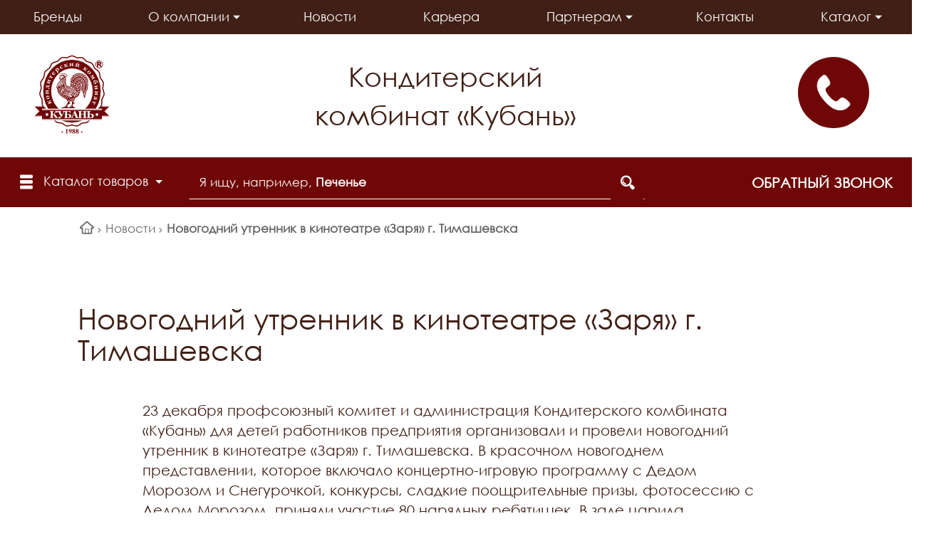

--- FILE ---
content_type: text/html; charset=UTF-8
request_url: https://tikkom.ru/news/novogodniy-utrennik-v-kinoteatre-zarya-g-timashevska.html
body_size: 23015
content:
    <!DOCTYPE html>
<html lang="ru">
    <head>
        <meta name="viewport" content="width=device-width, initial-scale=1.0, maximum-scale=1.0, user-scalable=0">
<meta name="yandex-verification" content="f4059134f60c29c4" />
<meta name="google-site-verification" content="99PUAYqsQ7WfkJpnA2WzbgCXIS8Hb918SfC3rGvAvfQ" />
<meta name='wmail-verification' content='0be24f130ceeea7c430aa460cc13ae36' />

        <title>Новогодний утренник в кинотеатре «Заря» г. Тимашевска - Кондитерский комбинат &quot;Кубань&quot;</title>
                <!-- fonts -->
        
        <!-- styles -->
        
        <!-- Respond.js - IE8 support of media queries -->
        <!-- WARNING: Respond.js doesn't work if you view the page via file:// -->
        <!-- selectivizr - IE8- support for css3 classes like :checked -->
        <!--[if lt IE 9]>
                        <![endif]-->
        
                
                                <script data-skip-moving="true">
                        serverSettings = {'themeDemo':'red-flat','customTheme':'Y','themeButton':'white','themeMainColor':'#700707','headerVersion':'v3','containerWidth':'full_width','catalogPlacement':'top','limitSliders':false,'filterPlacement':'side','menuVisibleItems':'10','footmenuVisibleItems':'all','catalogDarken':'yes','colorBody':'fff','colorHeader':'fff','colorFooter':'fff','colorFooterFont':'#999aa3','wowEffect':'Y','mobilePhoneAction':'callback','sitenavType':'all','btnToTop':'right','bigSliderWidth':'full','bsHeight':'38.00%','bsMediaAnim':'slideRightBig','bsMediaHAlign':'center','bsMediaLimitsBottom':'0%','bsMediaLimitsLeft':'0%','bsMediaLimitsRight':'0%','bsMediaLimitsTop':'0%','bsMediaVAlign':'center','bsTextAnim':'slideLeftBig','bsTextHAlign':'right','bsTextLimitsBottom':'0%','bsTextLimitsLeft':'0%','bsTextLimitsRight':'98%','bsTextLimitsTop':'0%','bsTextTextAlign':'left','bsTextVAlign':'center','productHoverEffect':'border-n-shadow','storeAmountType':'graphic','menuHitsPosition':'BOTTOM','brandsExtended':'Y','hideNotAvailable':'N','hideZeroPrice':'N','hideEmptyImg':'N','imgForFirstLvlMenu':'Y','imgForSecondLvlMenu':'Y','imgForThirdLvlMenu':'Y','sbMode':'tabs','sbFullDefault':'close','categoriesView':'list','brandsCloud':'N','hiddenOption':'N','categoriesWithImg':'N','categoriesWithSub':'N','detailInfoMode':'full','detailGalleryDescription':'bottom','detailInfoFullExpanded':'Y','detailGalleryType':'modal','detailTextDefault':'close','socialsType':'visible','productAvailability':'expanded','viewTabsOfCharsAndDesc':'different','skuView':'Y','paginationType':'inf','filterType':'auto','catalogViewDefault':'blocks','catalogSubsectionView':'text','catalogTextDefault':'open','menuOpenedInCatalog':'close','skuViewSection':'Y','hideAllHrefs':'Y','topLinePosition':'fixed-right','addbasketType':'buzz','basketPopupSlider':'similar_sell','preset':'hard','currencySwitcher':'N','currencySwitcherMobile':'N','blockMainMenuElem':'Y','blockMainMenuElemMobile':'N','menuShowIcons':'N','menuShowIconsMobile':'N','quickView':'N','quickViewMobile':'N','quickViewChars':'N','quickViewCharsMobile':'N','backnavEnabled':'Y','backnavEnabledMobile':'N','showDiscountPercent':'N','showDiscountPercentMobile':'N','stores':'disabled','storesMobile':'disabled','showStock':false,'showStockMobile':'N','blockShowStars':'N','blockShowStarsMobile':'N','blockShowGeoip':'Y','blockShowGeoipMobile':'Y','blockShowCompare':'N','blockShowCompareMobile':'N','blockShowFavorite':'N','blockShowFavoriteMobile':'N','blockShowViwed':'Y','blockShowViwedMobile':'Y','blockShowOneclick':'N','blockShowOneclickMobile':'N','blockShowArticle':'Y','blockShowArticleMobile':'Y','blockShowCommentCount':'N','blockShowCommentCountMobile':'N','blockShowSortBlock':'N','blockShowSortBlockMobile':'N','blockShowGalleryThumb':'Y','blockShowGalleryThumbMobile':'N','blockShowAdBanners':'N','blockShowAdBannersMobile':'N','blockWorktime':'Y','blockWorktimeMobile':'Y','blockSearchCategory':'N','blockSearchCategoryMobile':'N','blockMenuCount':'N','blockMenuCountMobile':'N','blockBuyButton':'Y','blockBuyButtonMobile':'N','blockQuantity':'N','blockQuantityMobile':'N','blockHomeMainSlider':'Y','blockHomeMainSliderMobile':'N','blockHomeRubric':'N','blockHomeRubricMobile':'N','blockHomeCoolSlider':'Y','blockHomeCoolSliderMobile':'N','coolSliderShowNames':'Y','coolSliderShowNamesMobile':'N','coolsliderShowStickers':'Y','coolsliderShowStickersMobile':'Y','blockHomeSpecials':'N','blockHomeSpecialsMobile':'N','blockHomeSpecialsIcons':'N','blockHomeSpecialsIconsMobile':'N','blockHomeSpecialsCount':'N','blockHomeSpecialsCountMobile':'N','blockHomeOurAdv':'N','blockHomeOurAdvMobile':'N','blockHomeFeedback':'N','blockHomeFeedbackMobile':'N','catchbuyColorHeading':'N','catchbuyColorHeadingMobile':'N','blockHomeCatchbuy':'N','blockHomeCatchbuyMobile':'N','blockHomeNews':'N','blockHomeNewsMobile':'N','blockHomeActions':'N','blockHomeActionsMobile':'N','blockHomeReviews':'Y','blockHomeReviewsMobile':'Y','blockHomeVoting':'N','blockHomeVotingMobile':'N','blockHomeBrands':'Y','blockHomeBrandsMobile':'Y','blockHomeVk':'N','blockHomeVkMobile':'N','blockHomeOk':'N','blockHomeOkMobile':'N','blockHomeFb':'N','blockHomeFbMobile':'N','blockHomeTw':'N','blockHomeTwMobile':'N','blockHomeFlmp':'N','blockHomeFlmpMobile':'N','blockHomeInst':'N','blockHomeInstMobile':'N','blockDetailAddtoorder':'N','blockDetailAddtoorderMobile':'N','blockDetailSimilar':'Y','blockDetailSimilarMobile':'N','blockDetailSimilarView':'N','blockDetailSimilarViewMobile':'N','blockDetailSimilarPrice':'N','blockDetailSimilarPriceMobile':'N','blockDetailRecommended':'Y','blockDetailRecommendedMobile':'N','blockDetailViewed':'N','blockDetailViewedMobile':'N','blockDetailDelivery':'N','blockDetailDeliveryMobile':'N','blockDetailGiftProducts':'N','blockDetailGiftProductsMobile':'N','blockDetailGiftMainProducts':'N','blockDetailGiftMainProductsMobile':'N','detailCatchbuySlider':'N','detailCatchbuySliderMobile':'N','blockDetailPrint':'N','blockDetailPrintMobile':'N','blockDetailPriceUpdated':'N','blockDetailPriceUpdatedMobile':'N','blockDetailReview':'N','blockDetailReviewMobile':'N','blockDetailShortInfoUnderImage':'N','blockDetailShortInfoUnderImageMobile':'N','blockDetailFeedback':'N','blockDetailFeedbackMobile':'N','blockDetailSocials':'N','blockDetailSocialsMobile':'N','blockDetailGamification':'N','blockDetailGamificationMobile':'N','blockDetailBrand':'Y','blockDetailBrandMobile':'Y','blockDetailItemReviews':'N','blockDetailItemReviewsMobile':'N','blockDetailItemComplects':'N','blockDetailItemComplectsMobile':'N','catalogCatchbuySlider':'N','catalogCatchbuySliderMobile':'N','blockListViewBlock':'N','blockListViewBlockMobile':'N','blockListViewList':'N','blockListViewListMobile':'N','blockListViewTable':'N','blockListViewTableMobile':'N','blockListSubSections':'Y','blockListSubSectionsMobile':'Y','blockListSectionDesc':'N','blockListSectionDescMobile':'N','blockListHits':'N','blockListHitsMobile':'N','tableUnitsCol':'disabled','tableUnitsColMobile':'disabled','useLvlFirst':'N','useLvlFirstMobile':'N','useReviews':'Y','useReviewsMobile':'N','blockBasketGiftProducts':'N','blockBasketGiftProductsMobile':'N','blockSearchViewed':'Y','blockSearchViewedMobile':'N','blockSearchBestseller':'Y','blockSearchBestsellerMobile':'N','blockSearchRecommend':'Y','blockSearchRecommendMobile':'N','blockViewed':'Y','blockViewedMobile':'N','blockBestseller':'Y','blockBestsellerMobile':'N','blockRecommend':'Y','blockRecommendMobile':'N','useGoogleCaptcha':'N','showGoogleCaptchaInAuth':'Y','captchaRegistration':'Y','captchaCallme':'Y','captchaWhenInStock':'Y','captchaWhenPriceDrops':'Y','captchaCryForPrice':'Y','feedbackForItemOnDetail':'Y','captchaQuickBuy':'Y','captchaFeedback':'Y','captchaLink':'','orderSbigslider':'3','orderShurry':'1','orderSbannertwo':'2','orderScoolslider':'2','orderSbannerone':'4','orderScategories':'5','orderSspecialblocks':'6','orderSadvantage':'7','orderSfeedback':'8','orderSpromobanners':'9','orderScontentnews':'10','orderScontentabout':'4','orderScontentbrands':'1','orderScontentnetwork':'13','orderSprinfdescription':'0','orderSprinfcharacteristics':'1','orderSprinfcomments':'1','orderSprinfvideos':'2','orderSprinfdocumentation':'3','orderSprinfavailability':'4','orderSprinfreview':'5','orderSprmodifications':'0','orderSprcollection':'1','orderSprbannerone':'2','orderSprsimilarview':'3','orderSprsimilar':'4','orderSprsimilarproducts':'5','orderSprbannertwo':'6','orderSprviewedproducts':'7','orderSprgiftproducts':'8','orderSprrecommended':'10','orderSprbannerthird':'9','headerMode':'v3','menuCatalog':'top','workArea':'full_width','proVbcBonus':false,'colorTheme':'red-flat','photoViewType':'modal','productInfoMode':'full','productInfoModeDefExpanded':true,'stylingType':'flat','sassWorkerUrl':'/bitrix/templates/romza_bitronic2_2.24.3/js/3rd-party-libs/sass.js_0.9.11/sass.worker.js','isFrontend':false};
            SITE_DIR = '/';
            SITE_ID = 's1';
            SITE_TEMPLATE_PATH = '/bitrix/templates/romza_bitronic2_2.24.3';
            COOKIE_PREFIX = 'BITRIX_SM';
            GOOGLE_KEY = 'AIzaSyBaUmBHLdq8sLVQmfh8fGsbNzx6rtofKy4';
        </script>

        <meta http-equiv="Content-Type" content="text/html; charset=UTF-8" />
<meta name="robots" content="index, follow" />
<meta name="keywords" content="Новогодний утренник в кинотеатре «Заря» г. Тимашевска Кондитерский комбинат &amp;quot;Кубань&amp;quot;" />
<meta name="description" content="Новогодний утренник в кинотеатре «Заря» г. Тимашевска - читать новость Кондитерского комбината &amp;quot;Кубань&amp;quot;" />
<script type="text/javascript" data-skip-moving="true">(function(w, d, n) {var cl = "bx-core";var ht = d.documentElement;var htc = ht ? ht.className : undefined;if (htc === undefined || htc.indexOf(cl) !== -1){return;}var ua = n.userAgent;if (/(iPad;)|(iPhone;)/i.test(ua)){cl += " bx-ios";}else if (/Windows/i.test(ua)){cl += ' bx-win';}else if (/Macintosh/i.test(ua)){cl += " bx-mac";}else if (/Linux/i.test(ua) && !/Android/i.test(ua)){cl += " bx-linux";}else if (/Android/i.test(ua)){cl += " bx-android";}cl += (/(ipad|iphone|android|mobile|touch)/i.test(ua) ? " bx-touch" : " bx-no-touch");cl += w.devicePixelRatio && w.devicePixelRatio >= 2? " bx-retina": " bx-no-retina";var ieVersion = -1;if (/AppleWebKit/.test(ua)){cl += " bx-chrome";}else if ((ieVersion = getIeVersion()) > 0){cl += " bx-ie bx-ie" + ieVersion;if (ieVersion > 7 && ieVersion < 10 && !isDoctype()){cl += " bx-quirks";}}else if (/Opera/.test(ua)){cl += " bx-opera";}else if (/Gecko/.test(ua)){cl += " bx-firefox";}ht.className = htc ? htc + " " + cl : cl;function isDoctype(){if (d.compatMode){return d.compatMode == "CSS1Compat";}return d.documentElement && d.documentElement.clientHeight;}function getIeVersion(){if (/Opera/i.test(ua) || /Webkit/i.test(ua) || /Firefox/i.test(ua) || /Chrome/i.test(ua)){return -1;}var rv = -1;if (!!(w.MSStream) && !(w.ActiveXObject) && ("ActiveXObject" in w)){rv = 11;}else if (!!d.documentMode && d.documentMode >= 10){rv = 10;}else if (!!d.documentMode && d.documentMode >= 9){rv = 9;}else if (d.attachEvent && !/Opera/.test(ua)){rv = 8;}if (rv == -1 || rv == 8){var re;if (n.appName == "Microsoft Internet Explorer"){re = new RegExp("MSIE ([0-9]+[\.0-9]*)");if (re.exec(ua) != null){rv = parseFloat(RegExp.$1);}}else if (n.appName == "Netscape"){rv = 11;re = new RegExp("Trident/.*rv:([0-9]+[\.0-9]*)");if (re.exec(ua) != null){rv = parseFloat(RegExp.$1);}}}return rv;}})(window, document, navigator);</script>


<link href="/bitrix/js/socialservices/css/ss.min.css?16661786654772" type="text/css"  rel="stylesheet" />
<link href="/bitrix/js/ui/design-tokens/dist/compatibility.min.css?1666178675397" type="text/css"  rel="stylesheet" />
<link href="/bitrix/cache/css/s1/romza_bitronic2_2.24.3/page_b055f719b622b1f20b7d463046c21441/page_b055f719b622b1f20b7d463046c21441_v1.css?176060798823724" type="text/css"  rel="stylesheet" />
<link href="/bitrix/cache/css/s1/romza_bitronic2_2.24.3/template_cec797ae25671dbe69da997489382872/template_cec797ae25671dbe69da997489382872_v1.css?1760606615892163" type="text/css"  data-template-style="true" rel="stylesheet" />
<link href="/bitrix/panel/main/popup.min.css?166617872221279" type="text/css"  data-template-style="true"  rel="stylesheet" />







<link href="//fonts.googleapis.com/css?family=Open+Sans:400italic,700italic,400,700&amp;subset=cyrillic-ext,latin" rel="stylesheet">
<link rel="stylesheet" href="/bitrix/templates/romza_bitronic2_2.24.3/css/themes/theme_red-flat.css" id="current-theme" data-path="/bitrix/templates/romza_bitronic2_2.24.3/css/themes/"/>
<style>img[src*="captcha.php"] {cursor: pointer;}</style>
<meta property="og:type" content="website" />
<meta property="og:title" content="Новогодний утренник в кинотеатре «Заря» г. Тимашевска" />



				
        <meta name="theme-color" content="#700707">
    </head>

<body
            class="custom-theme"
            data-styling-type="flat"
        data-top-line-position="fixed-right"
    
        data-additional-prices-enabled=""
        data-catalog-placement="top"
        data-container-width="full_width"
        style="background: #fff; "        data-filter-placement="side"
        data-limit-sliders="false"
        data-table-units-col="disabled"
        data-stores="disabled"
        data-show-stock="false"
        data-theme-button="white"
        data-categories-view="list"
        data-categories-with-sub="false"
        data-categories-with-img="false"
        data-availability-view-type="graphic"
        data-site-background=""
        data-catalog-darken="yes"
        data-mobile-phone-action="callback"
>
<!--'start_frame_cache_rz_dynamic_full_mode_meta'--><!--'end_frame_cache_rz_dynamic_full_mode_meta'-->        <!-- SVG sprite include -->
    <div class="svg-placeholder"
         style="border: 0; clip: rect(0 0 0 0); height: 1px;
	    margin: -1px; overflow: hidden; padding: 0;
	    position: absolute; width: 1px;"></div>
    <script data-skip-moving="true">
        function initSvgSprites() {
            document.querySelector('.svg-placeholder').innerHTML = SVG_SPRITE;
        }
    </script>
    <!-- end SVG sprite include -->

    <div class="bitrix-admin-panel">
        <div class="b_panel"></div>
    </div>

    <button class="btn-main to-top hidden-xs">
        <i class="flaticon-key22"></i>
        <span class="text">Наверх</span>
    </button>

<div class="big-wrap" itemscope itemtype="http://schema.org/Store"><!--    <link itemprop="url" href="--><!--"/>-->
<!--    <meta itemprop="name" content="--><!--"/>-->

    <div id="top-line-backend" class="top-line">
        <div class="container-main">
            <div class="top-line-content clearfix">
                                                            </div><!-- /top-line-content -->

                                </div><!-- container -->
    </div><!-- top-line -->
    <header class="page-header" data-sitenav-type="v3"
            data-header-version="v3"
            style="background: #fff">           <!--'start_frame_cache_rz_dynamic_flashmessage'--> <!--'end_frame_cache_rz_dynamic_flashmessage'-->        <div class="container">
            <div class="header-main-content ">
                <div class="sitenav-wrap">
                    <div class="sitenav-table">
                        <div class="sitenav-tcell">
                            <nav class="sitenav horizontal" id="sitenav">
                                <button type="button" class="btn-sitenav-toggle">
                                    <i class="flaticon-menu6"></i>
                                </button>
                                <ul itemscope itemtype="http://www.schema.org/SiteNavigationElement" class="sitenav-menu menu-list">
                    <li class="sitenav-menu-item ">
                                            <a href="/brands/" itemprop="discussionUrl">
                    <span class="text">Бренды</span>
                    <i class="icon-arrow down flaticon-arrow486"></i>
                    <i class="icon-arrow up flaticon-arrow492"></i>
                </a>
                                    </li>
                    <li class="sitenav-menu-item  with-sub">
                        <div class="sitenav-header">
                                                    <a href="/company/" class="sitenav-additional-link">
                        <i class="flaticon-right10"></i>
                    </a>
                                <a href="/company/" itemprop="discussionUrl">
                    <span class="text">О компании</span>
                    <i class="icon-arrow down flaticon-arrow486"></i>
                    <i class="icon-arrow up flaticon-arrow492"></i>
                </a>
                            </div>
                                    <ul class="submenu">
                                                                        <li><a href="/company/leaders/">Руководство</a></li>
                                                                                                <li><a href="/company/history/">История</a></li>
                                                                                                <li><a href="/company/technology/">Бережливые технологии</a></li>
                                                                                                <li><a href="/company/shops/">Фирменные магазины</a></li>
                                                                                                <li><a href="/company/achievements/">Достижения</a></li>
                                                                                                <li><a href="/company/license/">Безупречное качество всегда и во всем – залог нашего успеха</a></li>
                                                                                                <li><a href="/company/holidays/master-klassy/">Мастер-классы</a></li>
                                                                                                <li><a href="/company/holidays/ekskursii/">Экскурсии</a></li>
                                                                                                <li><a href="/company/newspaper/">Корпоративная газета</a></li>
                                                                                                <li><a href="/company/service/">Предоставляемые услуги</a></li>
                                                                                                <li><a href="/company/holidays/otdykhayte-s-nami/">Отдыхайте с нами</a></li>
                                                                                                <li><a href="/company/advertisments/">Объявления</a></li>
                                                                                                <li><a href="/company/emitent/">Информация эмитента</a></li>
                                                                                                <li><a href="/company/reviews/">Отзывы</a></li>
                                                            </ul>
                    </li>
                                                                                                                                    <li class="sitenav-menu-item  active">
                                            <a href="/news/" itemprop="discussionUrl">
                    <span class="text">Новости</span>
                    <i class="icon-arrow down flaticon-arrow486"></i>
                    <i class="icon-arrow up flaticon-arrow492"></i>
                </a>
                                    </li>
                    <li class="sitenav-menu-item ">
                                            <a href="/company/vacancies/" itemprop="discussionUrl">
                    <span class="text">Карьера</span>
                    <i class="icon-arrow down flaticon-arrow486"></i>
                    <i class="icon-arrow up flaticon-arrow492"></i>
                </a>
                                    </li>
                    <li class="sitenav-menu-item  with-sub">
                        <div class="sitenav-header">
                                                    <a href="/clients/" class="sitenav-additional-link">
                        <i class="flaticon-right10"></i>
                    </a>
                                <a href="/clients/" itemprop="discussionUrl">
                    <span class="text">Партнерам</span>
                    <i class="icon-arrow down flaticon-arrow486"></i>
                    <i class="icon-arrow up flaticon-arrow492"></i>
                </a>
                            </div>
                                    <ul class="submenu">
                                                                        <li><a href="/about/suppliers/">Поставщикам</a></li>
                                                                                                <li><a href="/about/buyers/">Покупателям</a></li>
                                                                                                <li><a href="/about/cooperation/">Сотрудничество</a></li>
                                                                                                <li><a href="/about/discounts/">Скидки</a></li>
                                                            </ul>
                    </li>
                                                    <li class="sitenav-menu-item ">
                                            <a href="/about/contacts/" itemprop="discussionUrl">
                    <span class="text">Контакты</span>
                    <i class="icon-arrow down flaticon-arrow486"></i>
                    <i class="icon-arrow up flaticon-arrow492"></i>
                </a>
                                    </li>
                    <li class="sitenav-menu-item  with-sub">
                        <div class="sitenav-header">
                                                    <a href="/catalog/" class="sitenav-additional-link">
                        <i class="flaticon-right10"></i>
                    </a>
                                <a href="/catalog/" itemprop="discussionUrl">
                    <span class="text">Каталог</span>
                    <i class="icon-arrow down flaticon-arrow486"></i>
                    <i class="icon-arrow up flaticon-arrow492"></i>
                </a>
                            </div>
                                    <ul class="submenu">
                                                                        <li><a href="/catalog/produktsiya-dlya-shkoly/">Продукция для школы</a></li>
                                                                                                <li><a href="/catalog/kolechki-solomka/">Колечки, соломка</a></li>
                                                                                                <li><a href="/catalog/kukuruznye-palochki/">Кукурузные палочки</a></li>
                                                                                                <li><a href="/catalog/pechene/">Печенье</a></li>
                                                                                                <li><a href="/catalog/vafli/">Вафли</a></li>
                                                                                                <li><a href="/catalog/marmelad/">Мармелад</a></li>
                                                                                                <li><a href="/catalog/pasty-krem-konditerskiy/">Пасты, крем кондитерский</a></li>
                                                                                                <li><a href="/catalog/konfety-vesovye/">Конфеты весовые</a></li>
                                                                                                <li><a href="/catalog/nabory-shokoladnykh-konfet/">Наборы конфет</a></li>
                                                                                                <li><a href="/catalog/shokolad-i-shokoladnye-izdeliya/">Шоколад и шоколадные изделия</a></li>
                                                                                                <li><a href="/catalog/produktsiya-ruchnoy-raboty-produktsiya-po-individualnym-zakazam/">Продукция ручной работы, продукция по индивидуальным заказам</a></li>
                                                                                                <li><a href="/catalog/spetsializirovannaya-produktsiya/">Специализированная продукция</a></li>
                                                            </ul>
                    </li>
                                                                                                    </ul>                            </nav><!-- sitenav.horizontal -->
                        </div>
                    </div>
                </div>
                <a href="/" class="brand">
                    <div class="brand-logo" itemprop="logo"><img width="142" alt="Кондитерский комбинат &quot;Кубань&quot;.png" src="/upload/medialibrary/bfd/lv1duz4w7rffs92fkwgibb5ct3zewbfh/Tovarnyy-znak-1988-korichn.png" height="150" title="Кондитерский комбинат &quot;Кубань&quot;.png"></div></a>
				
				   <div class="headerinfo">
												<span class="company-name hidden-xs">
	Кондитерский комбинат «Кубань»
</span>				   </div>
				
                <div class="city-and-time with-time" id="city-and-time">
                    <div class="city-and-time__city-block hidden-xs">
                        <!-- do not delete
                            -->                    </div><!-- .city-and-time__city-block -
					do not delete -->
                    <div class="city-and-time__time-block hidden-xs">
                         <div class="phone-wrap">
	<div class="phone-button">
 <img width="50" alt="Заказать звонок" src="/bitrix/templates/romza_bitronic2_2.24.3/img/phone.png" height="50" title="Заказать звонок">
	</div>
	<div class="modal-phones_block">
		<div class="modal-phones">
			<div class="modal-phones-title">
 <i class="flaticon-phone12"></i> Отдел продаж:
			</div>
			<div>
 <a href="tel:89284337225" title="+7 (928) 433-72-25"><b>+7 (928) 433-72-25</b></a><br>
 <a href="tel:89282736236" title="+7 (928) 273-62-36"><b>+7 (928) 273-62-36</b></a> - региональный менеджер
			</div>
			<div class="modal-phones-title">
 <i class="flaticon-mail9 mail"></i> E-mail: <a href="mailto:kond_seti@mail.ru" title="kond_seti@mail.ru">kond_seti@mail.ru</a>
			</div>
		</div>
		<div class="modal-phones">
			<div class="modal-phones-title">
 <i class="flaticon-phone12"></i> По общим вопросам:
			</div>
			<div>
 <a href="tel:88613042489" title="+7 (86130) 4-24-89"><b>+7 (86130) 4-24-89</b></a>
			</div>
			<div class="modal-phones-title">
 <i class="flaticon-mail9 mail"></i> E-mail: <a href="mailto:kond_kub@tikkom.com" title="kond_kub@mail.ru"> kond_kub@tikkom.com</a>
			</div>
		</div>
	</div>
</div>
<!-- <a href="mailto:kond_kub@mail.ru" class="contacts-email with-icon">
	<i class="flaticon-mail9 mail"></i>
	<span class="link-text" itemprop="email">kond_kub@mail.ru</span>
</a>
<a href="mailto:kond_seti@mail.ru" class="contacts-email with-icon">
	<i class="flaticon-mail9 mail"></i>
	<span class="link-text" itemprop="email">kond_seti@mail.ru</span>
</a> -->

                    </div><!-- .city-and-time__time-block - do not delete -->
                </div><!-- city-and-time -->
				
				
				
            </div><!-- header-main-content -->
        </div><!-- /container -->
        <div class="catalog-at-side minified container"
             id="catalog-at-top">
            
<nav itemscope itemtype="http://schema.org/SiteNavigationElement" class="catalog-menu mainmenu" id="mainmenu" data-menu-hits-pos="bottom"	 data-menu-hits-enabled=true>
<!--'start_frame_cache_XEVOpk'--><pre class="cache_time_debug">15:12:13 - 19.01.2026</pre><!--'end_frame_cache_XEVOpk'-->	<div class="container">
		<div class="btn-catalog-wrap" id="btn-catalog-wrap">
			<button type="button" class="btn-catalog catalog-show" id="catalog-show">
				<span class="content">
					<span class="text">Еще товары</span>
					<span class="bullets">
						<span class="bullet">&bullet;</span>
						<span class="bullet">&bullet;</span>
						<span class="bullet">&bullet;</span>
					</span>	
				</span>
			</button>
			<button type="button" class="btn-catalog catalog-hide" id="catalog-hide">
				<span class="text content">Скрыть</span>
			</button>

			<button type="button" class="btn-catalog catalog-switch" id="catalog-switch">
				<i class="flaticon-menu6"></i>
				<span class="text">Каталог товаров</span>
			</button>
		</div>

		<div class="catalog-menu-lvl0 main">
											<div class="catalog-menu-lvl0-item no-numbers">
                    <div class="menu-lvl0-header">
                            
                            
                            <a href="/catalog/produktsiya-dlya-shkoly/" class="menu-lvl0-link  ">
                            <span class="category-name">Продукция для школы</span>
                        </a>                    </div>
									</div>
											<div class="catalog-menu-lvl0-item no-numbers">
                    <div class="menu-lvl0-header">
                            
                                                            <a itemprop="discussionUrl" href="/catalog/kolechki-solomka/" class="menu-lvl1-additional-link">
                                    <i class="flaticon-right10"></i>
                                </a>
                            
                            <a href="/catalog/kolechki-solomka/" class="menu-lvl0-link with-addit-link ">
                            <span class="category-name">Колечки, соломка</span>
                        </a>                    </div>
										<div class="submenu-wrap">
												<div class="catalog-menu-lvl1-content">
														<div class="catalog-menu-lvl1">
								<div class="menu-lvl1-header">
                                                                        
									<a href="/catalog/kolechki/" class="menu-lvl1-link "><span class="text">Колечки</span></a>
								</div>
															</div>							<div class="catalog-menu-lvl1">
								<div class="menu-lvl1-header">
                                                                        
									<a href="/catalog/solomka/" class="menu-lvl1-link "><span class="text">Соломка</span></a>
								</div>
															</div>							<div class="catalog-menu-lvl1">
								<div class="menu-lvl1-header">
                                                                        
									<a href="/catalog/solomka-glazirovannaya/" class="menu-lvl1-link "><span class="text">Соломка глазированная</span></a>
								</div>
															</div>						</div>
						<!--'start_frame_cache_wAkIZ0'--><pre class="cache_time_debug">15:12:13 - 19.01.2026</pre>	<div class="scroll-slider-wrap no-scroll" id="bigdata_menu_hits_1838966325"></div>

		<!--'end_frame_cache_wAkIZ0'-->					</div>
									</div>
											<div class="catalog-menu-lvl0-item no-numbers">
                    <div class="menu-lvl0-header">
                            
                                                            <a itemprop="discussionUrl" href="/catalog/kukuruznye-palochki/" class="menu-lvl1-additional-link">
                                    <i class="flaticon-right10"></i>
                                </a>
                            
                            <a href="/catalog/kukuruznye-palochki/" class="menu-lvl0-link with-addit-link ">
                            <span class="category-name">Кукурузные палочки</span>
                        </a>                    </div>
										<div class="submenu-wrap">
												<div class="catalog-menu-lvl1-content">
														<div class="catalog-menu-lvl1">
								<div class="menu-lvl1-header">
                                                                        
									<a href="/catalog/kukuruznye-palochki-sladkie/" class="menu-lvl1-link "><span class="text">Кукурузные палочки сладкие</span></a>
								</div>
															</div>							<div class="catalog-menu-lvl1">
								<div class="menu-lvl1-header">
                                                                        
									<a href="/catalog/kukuruznye-palochki-glazirovannye/" class="menu-lvl1-link "><span class="text">Кукурузные палочки глазированные</span></a>
								</div>
															</div>							<div class="catalog-menu-lvl1">
								<div class="menu-lvl1-header">
                                                                        
									<a href="/catalog/kukuruznye-palochki-solenye/" class="menu-lvl1-link "><span class="text">Кукурузные палочки соленые</span></a>
								</div>
															</div>						</div>
						<!--'start_frame_cache_4kaDKI'--><pre class="cache_time_debug">15:12:13 - 19.01.2026</pre>	<div class="scroll-slider-wrap no-scroll" id="bigdata_menu_hits_1445333774"></div>

		<!--'end_frame_cache_4kaDKI'-->					</div>
									</div>
											<div class="catalog-menu-lvl0-item no-numbers">
                    <div class="menu-lvl0-header">
                            
                                                            <a itemprop="discussionUrl" href="/catalog/pechene/" class="menu-lvl1-additional-link">
                                    <i class="flaticon-right10"></i>
                                </a>
                            
                            <a href="/catalog/pechene/" class="menu-lvl0-link with-addit-link ">
                            <span class="category-name">Печенье</span>
                        </a>                    </div>
										<div class="submenu-wrap">
												<div class="catalog-menu-lvl1-content">
														<div class="catalog-menu-lvl1">
								<div class="menu-lvl1-header">
                                                                        
									<a href="/catalog/pechene-sakharnoe/" class="menu-lvl1-link "><span class="text">Печенье сахарное</span></a>
								</div>
															</div>						</div>
						<!--'start_frame_cache_bgawd1'--><pre class="cache_time_debug">15:12:13 - 19.01.2026</pre>	<div class="scroll-slider-wrap no-scroll" id="bigdata_menu_hits_786310994"></div>

		<!--'end_frame_cache_bgawd1'-->					</div>
									</div>
											<div class="catalog-menu-lvl0-item no-numbers">
                    <div class="menu-lvl0-header">
                            
                            
                            <a href="/catalog/pryaniki/" class="menu-lvl0-link  ">
                            <span class="category-name">Пряники</span>
                        </a>                    </div>
									</div>
											<div class="catalog-menu-lvl0-item no-numbers">
                    <div class="menu-lvl0-header">
                            
                                                            <a itemprop="discussionUrl" href="/catalog/vafli/" class="menu-lvl1-additional-link">
                                    <i class="flaticon-right10"></i>
                                </a>
                            
                            <a href="/catalog/vafli/" class="menu-lvl0-link with-addit-link ">
                            <span class="category-name">Вафли</span>
                        </a>                    </div>
										<div class="submenu-wrap">
												<div class="catalog-menu-lvl1-content">
														<div class="catalog-menu-lvl1">
								<div class="menu-lvl1-header">
                                                                        
									<a href="/catalog/vafli-v-individualnoy-upakovke/" class="menu-lvl1-link "><span class="text">Вафли в индивидуальной упаковке</span></a>
								</div>
															</div>							<div class="catalog-menu-lvl1">
								<div class="menu-lvl1-header">
                                                                        
									<a href="/catalog/vafli-ne-zavernutye-gost/" class="menu-lvl1-link "><span class="text">Вафли не завернутые ГОСТ</span></a>
								</div>
															</div>						</div>
						<!--'start_frame_cache_UN2Iow'--><pre class="cache_time_debug">15:12:13 - 19.01.2026</pre>	<div class="scroll-slider-wrap no-scroll" id="bigdata_menu_hits_1566043420"></div>

		<!--'end_frame_cache_UN2Iow'-->					</div>
									</div>
											<div class="catalog-menu-lvl0-item no-numbers">
                    <div class="menu-lvl0-header">
                            
                                                            <a itemprop="discussionUrl" href="/catalog/marmelad-drazhe-karamel/" class="menu-lvl1-additional-link">
                                    <i class="flaticon-right10"></i>
                                </a>
                            
                            <a href="/catalog/marmelad-drazhe-karamel/" class="menu-lvl0-link with-addit-link ">
                            <span class="category-name">Мармелад</span>
                        </a>                    </div>
										<div class="submenu-wrap">
												<div class="catalog-menu-lvl1-content">
														<div class="catalog-menu-lvl1">
								<div class="menu-lvl1-header">
                                                                        
									<a href="/catalog/marmelad/" class="menu-lvl1-link "><span class="text">Мармелад</span></a>
								</div>
															</div>						</div>
						<!--'start_frame_cache_SVLTfm'--><pre class="cache_time_debug">15:12:13 - 19.01.2026</pre>	<div class="scroll-slider-wrap no-scroll" id="bigdata_menu_hits_993360448"></div>

		<!--'end_frame_cache_SVLTfm'-->					</div>
									</div>
											<div class="catalog-menu-lvl0-item no-numbers">
                    <div class="menu-lvl0-header">
                            
                                                            <a itemprop="discussionUrl" href="/catalog/pasty-krem-konditerskiy/" class="menu-lvl1-additional-link">
                                    <i class="flaticon-right10"></i>
                                </a>
                            
                            <a href="/catalog/pasty-krem-konditerskiy/" class="menu-lvl0-link with-addit-link ">
                            <span class="category-name">Пасты, крем кондитерский</span>
                        </a>                    </div>
										<div class="submenu-wrap">
												<div class="catalog-menu-lvl1-content">
														<div class="catalog-menu-lvl1">
								<div class="menu-lvl1-header">
                                                                        
									<a href="/catalog/pasty-shokoladnye/" class="menu-lvl1-link "><span class="text">Пасты шоколадные</span></a>
								</div>
															</div>							<div class="catalog-menu-lvl1">
								<div class="menu-lvl1-header">
                                                                        
									<a href="/catalog/krem-konditerskiy/" class="menu-lvl1-link "><span class="text">Крем кондитерский</span></a>
								</div>
															</div>						</div>
						<!--'start_frame_cache_yHcwcB'--><pre class="cache_time_debug">15:12:13 - 19.01.2026</pre>	<div class="scroll-slider-wrap no-scroll" id="bigdata_menu_hits_615660768"></div>

		<!--'end_frame_cache_yHcwcB'-->					</div>
									</div>
											<div class="catalog-menu-lvl0-item no-numbers">
                    <div class="menu-lvl0-header">
                            
                                                            <a itemprop="discussionUrl" href="/catalog/konfety-vesovye/" class="menu-lvl1-additional-link">
                                    <i class="flaticon-right10"></i>
                                </a>
                            
                            <a href="/catalog/konfety-vesovye/" class="menu-lvl0-link with-addit-link ">
                            <span class="category-name">Конфеты весовые</span>
                        </a>                    </div>
										<div class="submenu-wrap">
												<div class="catalog-menu-lvl1-content">
														<div class="catalog-menu-lvl1">
								<div class="menu-lvl1-header">
                                                                        
									<a href="/catalog/konfety-vafelnye/" class="menu-lvl1-link "><span class="text">Конфеты вафельные</span></a>
								</div>
															</div>							<div class="catalog-menu-lvl1">
								<div class="menu-lvl1-header">
                                                                        
									<a href="/catalog/konfety-pralinovye/" class="menu-lvl1-link "><span class="text">Конфеты пралиновые</span></a>
								</div>
															</div>							<div class="catalog-menu-lvl1">
								<div class="menu-lvl1-header">
                                                                        
									<a href="/catalog/konfety-s-nachinkoy/" class="menu-lvl1-link "><span class="text">Конфеты с начинкой</span></a>
								</div>
															</div>						</div>
						<!--'start_frame_cache_IDhqXN'--><pre class="cache_time_debug">15:12:13 - 19.01.2026</pre>	<div class="scroll-slider-wrap no-scroll" id="bigdata_menu_hits_1174184240"></div>

		<!--'end_frame_cache_IDhqXN'-->					</div>
									</div>
											<div class="catalog-menu-lvl0-item no-numbers">
                    <div class="menu-lvl0-header">
                            
                                                            <a itemprop="discussionUrl" href="/catalog/nabory-shokoladnykh-konfet/" class="menu-lvl1-additional-link">
                                    <i class="flaticon-right10"></i>
                                </a>
                            
                            <a href="/catalog/nabory-shokoladnykh-konfet/" class="menu-lvl0-link with-addit-link ">
                            <span class="category-name">Наборы конфет</span>
                        </a>                    </div>
										<div class="submenu-wrap">
												<div class="catalog-menu-lvl1-content">
														<div class="catalog-menu-lvl1">
								<div class="menu-lvl1-header">
                                                                        
									<a href="/catalog/seriya-quot-kurorty-krasnodarskogo-kraya-quot/" class="menu-lvl1-link "><span class="text">Серия &quot;Курорты Краснодарского края&quot;</span></a>
								</div>
															</div>							<div class="catalog-menu-lvl1">
								<div class="menu-lvl1-header">
                                                                        
									<a href="/catalog/seriya-quot-goroda-rossii-quot/" class="menu-lvl1-link "><span class="text">Серия &quot;Города России&quot;</span></a>
								</div>
															</div>						</div>
						<!--'start_frame_cache_KhPrwq'--><pre class="cache_time_debug">15:12:13 - 19.01.2026</pre>	<div class="scroll-slider-wrap no-scroll" id="bigdata_menu_hits_1859087440"></div>

		<!--'end_frame_cache_KhPrwq'-->					</div>
									</div>
											<div class="catalog-menu-lvl0-item no-numbers">
                    <div class="menu-lvl0-header">
                            
                                                            <a itemprop="discussionUrl" href="/catalog/shokolad-i-shokoladnye-izdeliya/" class="menu-lvl1-additional-link">
                                    <i class="flaticon-right10"></i>
                                </a>
                            
                            <a href="/catalog/shokolad-i-shokoladnye-izdeliya/" class="menu-lvl0-link with-addit-link ">
                            <span class="category-name">Шоколад и шоколадные изделия</span>
                        </a>                    </div>
										<div class="submenu-wrap">
												<div class="catalog-menu-lvl1-content">
														<div class="catalog-menu-lvl1">
								<div class="menu-lvl1-header">
                                                                        
									<a href="/catalog/shokolad-plitochnyy/" class="menu-lvl1-link "><span class="text">Шоколад плиточный</span></a>
								</div>
															</div>							<div class="catalog-menu-lvl1">
								<div class="menu-lvl1-header">
                                                                        
									<a href="/catalog/figurnyy-shokolad/" class="menu-lvl1-link "><span class="text">Фигурный шоколад</span></a>
								</div>
															</div>						</div>
						<!--'start_frame_cache_Hpzk4m'--><pre class="cache_time_debug">15:12:13 - 19.01.2026</pre>	<div class="scroll-slider-wrap no-scroll" id="bigdata_menu_hits_965091776"></div>

		<!--'end_frame_cache_Hpzk4m'-->					</div>
									</div>
											<div class="catalog-menu-lvl0-item no-numbers">
                    <div class="menu-lvl0-header">
                            
                                                            <a itemprop="discussionUrl" href="/catalog/produktsiya-ruchnoy-raboty-produktsiya-po-individualnym-zakazam/" class="menu-lvl1-additional-link">
                                    <i class="flaticon-right10"></i>
                                </a>
                            
                            <a href="/catalog/produktsiya-ruchnoy-raboty-produktsiya-po-individualnym-zakazam/" class="menu-lvl0-link with-addit-link ">
                            <span class="category-name">Продукция ручной работы, продукция по индивидуальным заказам</span>
                        </a>                    </div>
										<div class="submenu-wrap">
												<div class="catalog-menu-lvl1-content">
														<div class="catalog-menu-lvl1">
								<div class="menu-lvl1-header">
                                                                        
									<a href="/catalog/nabory-shokoladnykh-konfet-premium-klassa/" class="menu-lvl1-link "><span class="text">Наборы шоколадных конфет премиум класса</span></a>
								</div>
															</div>						</div>
						<!--'start_frame_cache_5wKVpg'--><pre class="cache_time_debug">15:12:13 - 19.01.2026</pre>	<div class="scroll-slider-wrap no-scroll" id="bigdata_menu_hits_408715686"></div>

		<!--'end_frame_cache_5wKVpg'-->					</div>
									</div>
											<div class="catalog-menu-lvl0-item no-numbers">
                    <div class="menu-lvl0-header">
                            
                                                            <a itemprop="discussionUrl" href="/catalog/spetsializirovannaya-produktsiya/" class="menu-lvl1-additional-link">
                                    <i class="flaticon-right10"></i>
                                </a>
                            
                            <a href="/catalog/spetsializirovannaya-produktsiya/" class="menu-lvl0-link with-addit-link ">
                            <span class="category-name">Специализированная продукция</span>
                        </a>                    </div>
										<div class="submenu-wrap">
												<div class="catalog-menu-lvl1-content">
														<div class="catalog-menu-lvl1">
								<div class="menu-lvl1-header">
                                                                        
									<a href="/catalog/produktsiya-bez-sakhara/" class="menu-lvl1-link "><span class="text">Продукция без сахара</span></a>
								</div>
															</div>							<div class="catalog-menu-lvl1">
								<div class="menu-lvl1-header">
                                                                        
									<a href="/catalog/produktsiya-obogashchennaya-vitaminami-i-mineralnymi-veshchestvami/" class="menu-lvl1-link "><span class="text">Продукция, обогащенная витаминами и минеральными веществами</span></a>
								</div>
															</div>							<div class="catalog-menu-lvl1">
								<div class="menu-lvl1-header">
                                                                        
									<a href="/catalog/produktsiya-dlya-vooruzhennykh-sil/" class="menu-lvl1-link "><span class="text">Продукция для вооруженных сил</span></a>
								</div>
															</div>						</div>
						<!--'start_frame_cache_IMD4Ns'--><pre class="cache_time_debug">15:12:13 - 19.01.2026</pre>	<div class="scroll-slider-wrap no-scroll" id="bigdata_menu_hits_1541634230"></div>

		<!--'end_frame_cache_IMD4Ns'-->					</div>
									</div>
					</div><!-- .catalog-menu-lvl0.main -->
	</div><!-- /container -->
</nav><!-- #mainmenu.catalog-menu.mainmenu -->

			                    <div class="headerfeedback">
	         <span class="alx_feedback_popup" id="form_id_FIDobratnyzvonok">Обратный звонок</span>
    
    
        </div>
 <br>        </div>
		                <div class="search-block">
                                     <form action="/catalog/" method="get" id="search" class="search-wrap category_all" >
    <!--'start_frame_cache_XdqEv1'--><pre class="cache_time_debug">15:12:13 - 19.01.2026</pre><!--'end_frame_cache_XdqEv1'-->                <span class="search-example-wrap"><span class="search-example-text">Я ищу, например, </span>
                <span id="bxdinamic_bitronic2_search_example">
			<!--'start_frame_cache_bxdinamic_bitronic2_search_example'-->                    <span class="search-example">Печенье</span>
                    <!--'end_frame_cache_bxdinamic_bitronic2_search_example'-->		</span>
		</span>
            <input type="text" class="textinput search-input" id="search-field" name="q" value="" autocomplete="off">
    <span class="search-controls">
		<i class="search-clear flaticon-close47" data-tooltip title="Очистить поиск"></i>
                <button class="btn-main btn-search" name="s" type="submit" value="">
			<i class="flaticon-search50"></i>
		</button>
	</span>
    <div class="popup_ajax-search" id="popup_ajax-search">
    </div>
</form><!-- search-wrap -->

                                    </div>
				
    </header><!-- page-header v1/v2/v3/v4 -->

	<div class="container bcrumbs-container">
		<nav class="breadcrumbs" data-backnav-enabled="true">
				<div id="catalog-at-side" class="catalog-at-side minified">
			</div>
			 			    <div class="breadcrumbs-content"><ul class="b-list" itemscope itemtype="http://schema.org/BreadcrumbList"><li itemprop="itemListElement" itemscope itemtype="http://schema.org/ListItem"><a href="/"><i class="flaticon-home1"></i><meta itemprop="name" content="tikkom.ru" /></a><i class="separator flaticon-right20"></i> <meta itemprop="position" content="1" /></li> <li itemprop="itemListElement" itemscope itemtype="http://schema.org/ListItem"><a itemprop="item" href="/news/" title="Новости"><span itemprop="name">Новости</span></a><i class="separator flaticon-right20"></i><meta itemprop="position" content="2" /></li> <li><span>Новогодний утренник в кинотеатре «Заря» г. Тимашевска</span></li></ul></div>            		</nav>
	</div>
	<main class="container">
<div class="row">
	<div class="col-xs-1">
	</div>
	<div class="col-xs-10">
<main class="container news-item-page" data-page="news-item-page">
<div class="row">
	<div class="col-xs-12">
<!--'start_frame_cache_IjWcdm'--><pre class="cache_time_debug">15:12:13 - 19.01.2026</pre><!--'end_frame_cache_IjWcdm'-->	<h1>Новогодний утренник в кинотеатре «Заря» г. Тимашевска</h1>
	<br>
<div class="row">
	<div class="col-xs-1">
	</div>
	<div class="col-xs-10">	
	
		<div>
					</div>
	
		<div>
			<span class="news-detail-text">
									23 декабря профсоюзный комитет и администрация Кондитерского комбината «Кубань» для детей работников предприятия организовали и провели новогодний утренник в кинотеатре «Заря» г. Тимашевска. В красочном новогоднем представлении, которое включало концертно-игровую программу с Дедом Морозом и Снегурочкой, конкурсы, сладкие поощрительные призы, фотосессию с Дедом Морозом, приняли участие 80 нарядных ребятишек. В зале царила атмосфера радости, веселья, волшебства. После гуляний состоялся детский сеанс с показом всеми любимого мультфильма «Фиксики».							</span>
		</div>
		<br>
		<br>
	</div>
	<div class="col-xs-1">
	</div>
</div>	

<div class="row">
	<div class="col-xs-1">
	</div>
	<div class="col-xs-10">
		
 

				<br><br>
		
		<!-- <div>
				</div> -->
<br/>
<br/>




	</div>
	<div class="col-xs-1">
	</div>
</div>

<!--'start_frame_cache_news_epilog_related'--><pre class="cache_time_debug">15:12:13 - 19.01.2026</pre><!--'end_frame_cache_news_epilog_related'-->	</div><!-- /.col-xs-12 -->
</div><!-- /.row -->
<a href="/news/" class="link back-to-news"><span class="text">Возврат к списку</span></a>

</main>	</div>
	<div class="col-xs-1">
	</div>

</div>
</main>

    <div class="footer-top wow fadeIn">
        <div class="container footer-container">
            <div class="row">
				
                <div class="col-md-6">
					<div class="row">
						<div class="footer__logo-container hidden-xs hidden-sm col-md-4">
							<a href="/" class="footer__brand">
								<div class="footer__brand-logo" itemprop="logo">
									<img alt="Кондитерский комбинат" src="/bitrix/templates/romza_bitronic2_2.24.3/img/logotype.png" title="Кондитерский комбинат" width="150" height="150">								</div>
							</a>
						</div>
						
						<div class="col-md-7 footer__menu-contacts">
							<div>
								<div class="footer__title-h4">Контакты</div><br>								
								<div>
	 &nbsp;Отдел продаж:
</div>
<div class="footer__phones">
 <a itemprop="telephone" href="tel:89284337225" class="footer__phone-link">
	+7 (928) 433-72-25</a>&nbsp;- региональный менеджер<br>
 <a itemprop="telephone" href="tel:89282736236" class="footer__phone-link">
	+7 (928) 273-62-36 </a> - региональный менеджер<br>
 <a itemprop="telephone" href="tel:89184560534" class="footer__phone-link">
	+7 (918) 456-05-34 </a> - начальник отдела продаж<br>
 <a itemprop="telephone" href="tel:89054752823" class="footer__phone-link">+7 (905) 475-28-23 </a> - коммерческий директор<br>
</div>
<div class="footer__email">
 <a href="mailto:kond_seti@mail.ru" class="footer__email-link"> <i class="flaticon-mail9"></i>
	E-mail: <span itemprop="email">kond_seti@mail.ru</span> </a>
</div>
 <br>
 <br>								
																
								                                <br>
                                <br>
                                <div class="container">
                                        <div class="area-out row">
                                            <div class="footer__title-h4 area-in custom" style="padding-right: 62px;">
                                                Следите&nbsp;за&nbsp;нами:
                                                <ul class="social-list" >
                                                    <li><a href="https://vk.com/kkkuban" class="social vk" title="ВКонтакте" rel="nofollow" target="_blank"></a></li>
                                                    <li><a href="https://t.me/kkkuban" class="social tg" title="Telegram" rel="nofollow" target="_blank"></a></li>
                                                </ul>
                                            </div>
                                                                        </div>
                                </div>
							</div>
						</div>
						
						<div class="col-md-1">
						</div>
					</div>
					
                    				
                </div>
				
				<div class=" hidden-xs hidden-sm col-md-2">
                    <div class="footer__title-h4">О компании</div><br>
                    <nav class="sitenav vertical">
                        <ul itemscope itemtype="http://www.schema.org/SiteNavigationElement" class="sitenav-menu footer__menu">
                    <li class="bottom-menu-item ">
                                            <a href="/company/leaders/" itemprop="discussionUrl" class="bottom-item-link">
                    <span class="text">Руководство</span>
                </a>
                                    </li>
                    <li class="bottom-menu-item ">
                                            <a href="/company/history/" itemprop="discussionUrl" class="bottom-item-link">
                    <span class="text">История</span>
                </a>
                                    </li>
                    <li class="bottom-menu-item ">
                                            <a href="/brands/" itemprop="discussionUrl" class="bottom-item-link">
                    <span class="text">Бренды</span>
                </a>
                                    </li>
                    <li class="bottom-menu-item ">
                                            <a href="/company/shops/" itemprop="discussionUrl" class="bottom-item-link">
                    <span class="text">Фирменные магазины</span>
                </a>
                                    </li>
                    <li class="bottom-menu-item ">
                                            <a href="/company/holidays/master-klassy/" itemprop="discussionUrl" class="bottom-item-link">
                    <span class="text">Мастер-классы</span>
                </a>
                                    </li>
                    <li class="bottom-menu-item ">
                                            <a href="/company/holidays/ekskursii/" itemprop="discussionUrl" class="bottom-item-link">
                    <span class="text">Экскурсии</span>
                </a>
                                    </li>
    </ul>                    </nav>
                    
                    <!--<div class="yamarket">
                        
                    </div> -->

                </div>
				<div class=" hidden-xs hidden-sm col-md-2">
                    <div class="footer__title-h4">Партнерам</div><br>
                    <nav class="sitenav vertical">
                        <ul itemscope itemtype="http://www.schema.org/SiteNavigationElement" class="sitenav-menu footer__menu">
                    <li class="bottom-menu-item ">
                                            <a href="/about/suppliers/" itemprop="discussionUrl" class="bottom-item-link">
                    <span class="text">Поставщикам</span>
                </a>
                                    </li>
                    <li class="bottom-menu-item ">
                                            <a href="/about/buyers/" itemprop="discussionUrl" class="bottom-item-link">
                    <span class="text">Покупателям</span>
                </a>
                                    </li>
                    <li class="bottom-menu-item ">
                                            <a href="/about/cooperation/" itemprop="discussionUrl" class="bottom-item-link">
                    <span class="text">Сотрудничество</span>
                </a>
                                    </li>
                    <li class="bottom-menu-item ">
                                            <a href="/about/discounts/" itemprop="discussionUrl" class="bottom-item-link">
                    <span class="text">Скидки</span>
                </a>
                                    </li>
                    <li class="bottom-menu-item ">
                                            <a href="/company/history/" itemprop="discussionUrl" class="bottom-item-link">
                    <span class="text">История</span>
                </a>
                                    </li>
                    <li class="bottom-menu-item ">
                                            <a href="/brands/" itemprop="discussionUrl" class="bottom-item-link">
                    <span class="text">Бренды</span>
                </a>
                                    </li>
    </ul>                    </nav>
                    
                    <!--<div class="yamarket">
                        
                    </div> -->
                </div>
				
				<div class=" hidden-xs hidden-sm col-md-2">
				    <div class="footer__title-h4">Информация</div><br>
                    <nav class="sitenav vertical">
                    <ul itemscope itemtype="http://www.schema.org/SiteNavigationElement" class="sitenav-menu footer__menu">
                    <li class="bottom-menu-item ">
                                            <a href="/company/holidays/otdykhayte-s-nami/" itemprop="discussionUrl" class="bottom-item-link">
                    <span class="text">Отдыхайте с нами</span>
                </a>
                                    </li>
                    <li class="bottom-menu-item  active">
                                            <a href="/news/" itemprop="discussionUrl" class="bottom-item-link">
                    <span class="text">Новости</span>
                </a>
                                    </li>
                    <li class="bottom-menu-item ">
                                            <a href="/company/vacancies/" itemprop="discussionUrl" class="bottom-item-link">
                    <span class="text">Карьера</span>
                </a>
                                    </li>
                    <li class="bottom-menu-item ">
                                            <a href="/about/contacts/" itemprop="discussionUrl" class="bottom-item-link">
                    <span class="text">Контакты</span>
                </a>
                                    </li>
                    <li class="bottom-menu-item ">
                                            <a href="/company/reviews/" itemprop="discussionUrl" class="bottom-item-link">
                    <span class="text">Отзывы</span>
                </a>
                                    </li>
                    <li class="bottom-menu-item ">
                                            <a href="/company/achievements/" itemprop="discussionUrl" class="bottom-item-link">
                    <span class="text">Достижения</span>
                </a>
                                    </li>
    </ul>                                        </nav>
                </div>
				
                <!-- <div class="col-xs-12 payment-systems">
                    
                </div> -->
				
            </div><!-- /.row -->
			
			<div class="row">
				<div class="col-md-12">
					<div class="footer__copyright">
	2018 - 2026 © Кондитерский комбинат «Кубань»
</div>				</div>
						
				<div class="col-md-12 footer__copyright footer_docs">
					<div class="footer__documents">
		<!--noindex--><a class="footer__documents-title" title="Политика защиты и обработки персональных данных" rel="nofollow" href="/personal/rules/personal_data.php">Политика защиты и обработки персональных данных</a><!--/noindex-->
</div>
												
					<div class="footer__documents">
<!--noindex--><a class="footer__documents-title" title="Политика конфиденциальности" rel="nofollow" href="/personal/rules/politika-konfidencialnosti/">Политика конфиденциальности</a><!--/noindex-->
</div>				</div>
			</div>
			
        </div><!-- /.container -->
		
    </div><!-- /.footer-top -->
	

	
    <div class="footer-bottom wow fadeIn" data-wow-offset="0">
        <div class="container clearfix">
			<div class="row">
					
				<div class="col-md-12">	
					<div class="developed-by">
						<a href="https://viarda.ru/" target="_blank" style="color:#308ac4">
<div class="footer__viarda footer__viarda-logo">
<img alt="Маркетинговое агентство ВИАРДА" src="/bitrix/templates/romza_bitronic2_2.24.3/img/viarda.png" class="viarda-logo">
</div>
<div class="footer__viarda footer__viarda-title">
маркетинговое <br> агентство
</div>
</a>					</div>
				</div>
			</div>
        </div>
    </div>

    </div><!-- /big-wrap -->
    <!-- MODALS -->
    <div class="modal fade" id="modal_quick-view" tabindex="-1">
        <div class="modal-dialog modal_quick-view">
            <button class="btn-close" data-toggle="modal" data-target="#modal_quick-view">
                <span class="btn-text">Закрыть</span>
                <i class="flaticon-close47"></i>
            </button>
            <div class="modal_quick-view_content">
                Загрузка...
            </div>
            <a href="#" class="flaticon-arrow133 arrow prev"></a>
            <a href="#" class="flaticon-right20 arrow next"></a>
        </div>
    </div>
    <div class="modal fade modal-form" id="modal_registration" tabindex="-1">
        <div class="modal-dialog">
            <button class="btn-close" data-toggle="modal" data-target="#modal_registration">
                <span class="btn-text">Закрыть</span>
                <i class="flaticon-close47"></i>
            </button>
            <div class="content">
            </div>
        </div>
    </div>
    <!-- END OF MODALS -->
    <script async onload="initSvgSprites()" data-skip-moving="true"
            src="/bitrix/templates/romza_bitronic2_2.24.3/fonts/svg.js"></script>
			<!-- Yandex.Metrika counter -->  <noscript><div><img src="https://mc.yandex.ru/watch/51697355" style="position:absolute; left:-9999px;" alt="Я.Метрика" /></div></noscript> <!-- /Yandex.Metrika counter -->
    <script async src="/bitrix/templates/romza_bitronic2_2.24.3/js/3rd-party-libs/selectivizr-min.js"></script>
<script async src="//oss.maxcdn.com/respond/1.4.2/respond.min.js"></script>
<script type="text/javascript">if(!window.BX)window.BX={};if(!window.BX.message)window.BX.message=function(mess){if(typeof mess==='object'){for(let i in mess) {BX.message[i]=mess[i];} return true;}};</script>
<script type="text/javascript">(window.BX||top.BX).message({'JS_CORE_LOADING':'Загрузка...','JS_CORE_NO_DATA':'- Нет данных -','JS_CORE_WINDOW_CLOSE':'Закрыть','JS_CORE_WINDOW_EXPAND':'Развернуть','JS_CORE_WINDOW_NARROW':'Свернуть в окно','JS_CORE_WINDOW_SAVE':'Сохранить','JS_CORE_WINDOW_CANCEL':'Отменить','JS_CORE_WINDOW_CONTINUE':'Продолжить','JS_CORE_H':'ч','JS_CORE_M':'м','JS_CORE_S':'с','JSADM_AI_HIDE_EXTRA':'Скрыть лишние','JSADM_AI_ALL_NOTIF':'Показать все','JSADM_AUTH_REQ':'Требуется авторизация!','JS_CORE_WINDOW_AUTH':'Войти','JS_CORE_IMAGE_FULL':'Полный размер'});</script><script type="text/javascript" src="/bitrix/js/main/core/core.min.js?1666178722220555"></script><script>BX.setJSList(['/bitrix/js/main/core/core_ajax.js','/bitrix/js/main/core/core_promise.js','/bitrix/js/main/polyfill/promise/js/promise.js','/bitrix/js/main/loadext/loadext.js','/bitrix/js/main/loadext/extension.js','/bitrix/js/main/polyfill/promise/js/promise.js','/bitrix/js/main/polyfill/find/js/find.js','/bitrix/js/main/polyfill/includes/js/includes.js','/bitrix/js/main/polyfill/matches/js/matches.js','/bitrix/js/ui/polyfill/closest/js/closest.js','/bitrix/js/main/polyfill/fill/main.polyfill.fill.js','/bitrix/js/main/polyfill/find/js/find.js','/bitrix/js/main/polyfill/matches/js/matches.js','/bitrix/js/main/polyfill/core/dist/polyfill.bundle.js','/bitrix/js/main/core/core.js','/bitrix/js/main/polyfill/intersectionobserver/js/intersectionobserver.js','/bitrix/js/main/lazyload/dist/lazyload.bundle.js','/bitrix/js/main/polyfill/core/dist/polyfill.bundle.js','/bitrix/js/main/parambag/dist/parambag.bundle.js']);
BX.setCSSList(['/bitrix/js/main/lazyload/dist/lazyload.bundle.css','/bitrix/js/main/parambag/dist/parambag.bundle.css']);</script>
<script type="text/javascript">(window.BX||top.BX).message({'pull_server_enabled':'N','pull_config_timestamp':'0','pull_guest_mode':'N','pull_guest_user_id':'0'});(window.BX||top.BX).message({'PULL_OLD_REVISION':'Для продолжения корректной работы с сайтом необходимо перезагрузить страницу.'});</script>
<script type="text/javascript">(window.BX||top.BX).message({'JS_CORE_LOADING':'Загрузка...','JS_CORE_NO_DATA':'- Нет данных -','JS_CORE_WINDOW_CLOSE':'Закрыть','JS_CORE_WINDOW_EXPAND':'Развернуть','JS_CORE_WINDOW_NARROW':'Свернуть в окно','JS_CORE_WINDOW_SAVE':'Сохранить','JS_CORE_WINDOW_CANCEL':'Отменить','JS_CORE_WINDOW_CONTINUE':'Продолжить','JS_CORE_H':'ч','JS_CORE_M':'м','JS_CORE_S':'с','JSADM_AI_HIDE_EXTRA':'Скрыть лишние','JSADM_AI_ALL_NOTIF':'Показать все','JSADM_AUTH_REQ':'Требуется авторизация!','JS_CORE_WINDOW_AUTH':'Войти','JS_CORE_IMAGE_FULL':'Полный размер'});</script>
<script type="text/javascript">(window.BX||top.BX).message({'BITRONIC2_VALIDATION_FILL_FIELD':'Заполните это поле','BITRONIC2_VALIDATION_NOT_EMAIL':'Это не e-mail'});</script>
<script type="text/javascript">(window.BX||top.BX).message({'BITRONIC2_ERROR_TITLE':'Ошибка!','BITRONIC2_IBLOCK_VOTE_SUCCESS':'Спасибо, Ваш голос принят!','BITRONIC2_BASKET_SUCCESS':'Товар добавлен в корзину','BITRONIC2_BASKET_UNKNOWN_ERROR':'При добавлении в корзину произошла ошибка','BITRONIC2_COMPARE_UNKNOWN_ERROR':'При добавлении в сравнение произошла ошибка','BITRONIC2_FAVORITE_UNKNOWN_ERROR':'При добавлении в избранное произошла ошибка','BITRONIC2_COMPARE_DELETE':'Убрать из списка сравнения','BITRONIC2_COMPARE_ADD':'Добавить в список сравнения','BITRONIC2_FAVORITE_DELETE':'Убрать из избранного','BITRONIC2_FAVORITE_ADD':'Добавить в избранное','BITRONIC2_BASKET_REDIRECT':'Перейти в корзину','BITRONIC2_LOADING':'Загрузка...','BITRONIC2_MODAL_CLOSE':'Закрыть','BITRONIC2_MODAL_BUTTON_TEXT':'Хорошо, я понял','PRODUCT_ID_NOT_FOUND':'Не найден товар с таким ID','MARKET_IBLOCK_NOT_CATALOG':'Инфоблок #IBLOCK_ID# не является торговым каталогом','ADD_TO_CART_ERROR':'Ошибка добавления в корзину','ADD_TO_CART_SUCCESS':'Товар успешно добавлен в корзину','BITRONIC2_FAIL_ACCPET_PRIVICY':'Пожалуйста, примите условия политики конфиденциальности .','BITRONIC2_YOU_CHOOSE':'Вы выбрали'});</script>
<script type="text/javascript">(window.BX||top.BX).message({'LANGUAGE_ID':'ru','FORMAT_DATE':'DD.MM.YYYY','FORMAT_DATETIME':'DD.MM.YYYY HH:MI:SS','COOKIE_PREFIX':'BITRIX_SM','SERVER_TZ_OFFSET':'10800','UTF_MODE':'Y','SITE_ID':'s1','SITE_DIR':'/','USER_ID':'','SERVER_TIME':'1768824733','USER_TZ_OFFSET':'0','USER_TZ_AUTO':'Y','bitrix_sessid':'15591a28b5dd1727b1fc78ff8a88ec73'});</script><script type="text/javascript"  src="/bitrix/cache/js/s1/romza_bitronic2_2.24.3/kernel_main/kernel_main_v1.js?1760608195142826"></script>
<script type="text/javascript" src="/bitrix/js/main/core/core_ls.min.js?16661721787365"></script>
<script type="text/javascript" src="/bitrix/js/pull/protobuf/protobuf.min.js?166617739576433"></script>
<script type="text/javascript" src="/bitrix/js/pull/protobuf/model.min.js?166617739514190"></script>
<script type="text/javascript" src="/bitrix/js/rest/client/rest.client.min.js?16661774439240"></script>
<script type="text/javascript" src="/bitrix/js/pull/client/pull.client.min.js?166617866544915"></script>
<script type="text/javascript" src="/bitrix/js/main/jquery/jquery-2.2.4.min.js?166617869485578"></script>
<script type="text/javascript" src="/bitrix/js/currency/currency-core/dist/currency-core.bundle.min.js?16661770112842"></script>
<script type="text/javascript" src="/bitrix/js/currency/core_currency.min.js?1666177011833"></script>
<script type="text/javascript" src="/bitrix/js/socialservices/ss.js?16661721821419"></script>
<script type="text/javascript" src="/bitrix/js/altasib.feedback/jquery.maskedinput/jquery.maskedinput.min.js?16661721844312"></script>
<script type="text/javascript">BX.setJSList(['/bitrix/js/main/session.js','/bitrix/js/main/pageobject/pageobject.js','/bitrix/js/main/core/core_window.js','/bitrix/js/main/date/main.date.js','/bitrix/js/main/core/core_date.js','/bitrix/js/main/utils.js','/bitrix/templates/romza_bitronic2_2.24.3/js/back-end/bx_catalog_item.js','/bitrix/templates/romza_bitronic2_2.24.3/js/custom-scripts/inits/pages/initNewsItemPage.js','/bitrix/templates/romza_bitronic2_2.24.3/js/news-slider/swiper.min.js','/bitrix/templates/romza_bitronic2_2.24.3/components/yenisite/settings.panel/.default/script.js','/bitrix/templates/romza_bitronic2_2.24.3/js/3rd-party-libs/spin.min.js','/bitrix/templates/romza_bitronic2_2.24.3/js/3rd-party-libs/modernizr-custom.js','/bitrix/templates/romza_bitronic2_2.24.3/js/3rd-party-libs/bootstrap/transition.js','/bitrix/templates/romza_bitronic2_2.24.3/js/3rd-party-libs/bootstrap/collapse.js','/bitrix/templates/romza_bitronic2_2.24.3/js/3rd-party-libs/bootstrap/modal.js','/bitrix/templates/romza_bitronic2_2.24.3/js/3rd-party-libs/requestAnimationFrame.min.js','/bitrix/templates/romza_bitronic2_2.24.3/js/3rd-party-libs/velocity.min.js','/bitrix/templates/romza_bitronic2_2.24.3/js/3rd-party-libs/velocity.ui.min.js','/bitrix/templates/romza_bitronic2_2.24.3/js/3rd-party-libs/sly.min.js','/bitrix/templates/romza_bitronic2_2.24.3/js/3rd-party-libs/wNumb.js','/bitrix/templates/romza_bitronic2_2.24.3/js/3rd-party-libs/jquery.maskedinput.min.js','/bitrix/templates/romza_bitronic2_2.24.3/js/3rd-party-libs/jquery.lazyload.js','/bitrix/templates/romza_bitronic2_2.24.3/js/3rd-party-libs/chosen_v1.4.2/chosen.jquery.js','/bitrix/templates/romza_bitronic2_2.24.3/js/3rd-party-libs/validator_custom.js','/bitrix/templates/romza_bitronic2_2.24.3/js/custom-scripts/libs/require.custom.js','/bitrix/templates/romza_bitronic2_2.24.3/js/custom-scripts/utils/makeSwitch.js','/bitrix/templates/romza_bitronic2_2.24.3/js/custom-scripts/utils/posPopup.js','/bitrix/templates/romza_bitronic2_2.24.3/js/custom-scripts/libs/UmMainMenu.js','/bitrix/templates/romza_bitronic2_2.24.3/js/custom-scripts/libs/SitenavMenu.js','/bitrix/templates/romza_bitronic2_2.24.3/js/custom-scripts/libs/UmFooterMenu.js','/bitrix/templates/romza_bitronic2_2.24.3/js/custom-scripts/inits/initGlobals.js','/bitrix/templates/romza_bitronic2_2.24.3/js/custom-scripts/inits/settingsInitial.js','/bitrix/templates/romza_bitronic2_2.24.3/js/custom-scripts/inits/settingsHelpers.js','/bitrix/templates/romza_bitronic2_2.24.3/js/custom-scripts/inits/settingsRelated.js','/bitrix/templates/romza_bitronic2_2.24.3/js/custom-scripts/inits/initSettings.js','/bitrix/templates/romza_bitronic2_2.24.3/js/custom-scripts/inits/toggles/initToggles.js','/bitrix/templates/romza_bitronic2_2.24.3/js/custom-scripts/inits/popups/initModals.js','/bitrix/templates/romza_bitronic2_2.24.3/js/custom-scripts/inits/popups/initPopups.js','/bitrix/templates/romza_bitronic2_2.24.3/js/custom-scripts/inits/popups/initSearchPopup.js','/bitrix/templates/romza_bitronic2_2.24.3/js/custom-scripts/inits/forms/initSearch.js','/bitrix/templates/romza_bitronic2_2.24.3/js/custom-scripts/inits/forms/initSelects.js','/bitrix/templates/romza_bitronic2_2.24.3/js/custom-scripts/inits/initCommons.js','/bitrix/templates/romza_bitronic2_2.24.3/js/custom-scripts/ready.js','/bitrix/templates/romza_bitronic2_2.24.3/js/jquery.fancybox.min.js','/bitrix/templates/romza_bitronic2_2.24.3/js/owl.carousel.js','/bitrix/templates/romza_bitronic2_2.24.3/js/3rd-party-libs/progression.js','/bitrix/templates/romza_bitronic2_2.24.3/js/custom-scripts/inits/modals/initModalRegistration.js','/bitrix/templates/romza_bitronic2_2.24.3/js/back-end/utils.js','/bitrix/templates/romza_bitronic2_2.24.3/js/back-end/visual/hits.js','/bitrix/templates/romza_bitronic2_2.24.3/js/back-end/visual/commons.js','/bitrix/templates/romza_bitronic2_2.24.3/js/back-end/ajax/core.js','/bitrix/templates/romza_bitronic2_2.24.3/js/custom-scripts/inits/sliders/initHorizontalCarousels.js','/bitrix/components/altasib/feedback.form/templates/.default/form_script.js','/bitrix/components/altasib/feedback.form/templates/.default/dropdown/jquery.dropdown.js','/bitrix/components/bitrix/search.title/script.js','/bitrix/templates/romza_bitronic2_2.24.3/js/back-end/handlers/search_handler.js']);</script>
<script type="text/javascript">BX.setCSSList(['/bitrix/templates/romza_bitronic2_2.24.3/components/bitrix/news/news-new/bitrix/news.detail/.default/style.css','/bitrix/templates/romza_bitronic2_2.24.3/css/news-slider/sliders-style.css','/bitrix/templates/romza_bitronic2_2.24.3/css/news-slider/swiper.min.css','/bitrix/templates/romza_bitronic2_2.24.3/css/news-slider/reset.min.css','/bitrix/templates/romza_bitronic2_2.24.3/css/s.min.css','/bitrix/templates/romza_bitronic2_2.24.3/css/jquery.fancybox.min.css','/bitrix/templates/romza_bitronic2_2.24.3/css/owl.carousel.min.css','/bitrix/templates/romza_bitronic2_2.24.3/css/owl.theme.default.min.css','/bitrix/templates/romza_bitronic2_2.24.3/templates_addon.css','/bitrix/templates/romza_bitronic2_2.24.3/template_styles.css','/bitrix/templates/romza_bitronic2_2.24.3/fonts/new_fonts/fonts.css','/bitrix/templates/romza_bitronic2_2.24.3/components/bitrix/menu/static_v2/style.css','/bitrix/templates/romza_bitronic2_2.24.3/styles.css']);</script>
<script type="text/javascript">
bxSession.Expand('15591a28b5dd1727b1fc78ff8a88ec73.87c04d6f4bb4407d902f8e4663a2b4cd91d189fb244d81adda0bc7031377b7f3');
</script>
<script type="text/javascript">
					(function () {
						"use strict";

						var counter = function ()
						{
							var cookie = (function (name) {
								var parts = ("; " + document.cookie).split("; " + name + "=");
								if (parts.length == 2) {
									try {return JSON.parse(decodeURIComponent(parts.pop().split(";").shift()));}
									catch (e) {}
								}
							})("BITRIX_CONVERSION_CONTEXT_s1");

							if (cookie && cookie.EXPIRE >= BX.message("SERVER_TIME"))
								return;

							var request = new XMLHttpRequest();
							request.open("POST", "/bitrix/tools/conversion/ajax_counter.php", true);
							request.setRequestHeader("Content-type", "application/x-www-form-urlencoded");
							request.send(
								"SITE_ID="+encodeURIComponent("s1")+
								"&sessid="+encodeURIComponent(BX.bitrix_sessid())+
								"&HTTP_REFERER="+encodeURIComponent(document.referrer)
							);
						};

						if (window.frameRequestStart === true)
							BX.addCustomEvent("onFrameDataReceived", counter);
						else
							BX.ready(counter);
					})();
				</script>
<script type="text/javascript"  src="/bitrix/cache/js/s1/romza_bitronic2_2.24.3/template_8730a318a61ef4eba31230c452b6b37f/template_8730a318a61ef4eba31230c452b6b37f_v1.js?1760607085609658"></script>
<script type="text/javascript"  src="/bitrix/cache/js/s1/romza_bitronic2_2.24.3/page_9123ef0b03e11da21651839d3b49dc46/page_9123ef0b03e11da21651839d3b49dc46_v1.js?1760607988189414"></script>
<script type="text/javascript">
			var rz_matchSelector = function (el, selector) {
				return (el.matches || el.matchesSelector || el.msMatchesSelector || el.mozMatchesSelector || el.webkitMatchesSelector || el.oMatchesSelector).call(el, selector);
			};
			document.addEventListener('click', function (e) {
				if (rz_matchSelector(e.target, "img[src*=\"captcha.php\"]")) {
					var src = e.target.src;
					src = (src.indexOf("&") > -1) ? src.substr(0, src.indexOf("&")) : src;
					src += '&' + Math.floor(Math.random() * 10000);
					e.target.src = src;
				}
			});
		</script>
<script type="text/javascript">var _ba = _ba || []; _ba.push(["aid", "f5794a525da6d858929e204a8071a134"]); _ba.push(["host", "tikkom.ru"]); (function() {var ba = document.createElement("script"); ba.type = "text/javascript"; ba.async = true;ba.src = (document.location.protocol == "https:" ? "https://" : "http://") + "bitrix.info/ba.js";var s = document.getElementsByTagName("script")[0];s.parentNode.insertBefore(ba, s);})();</script>



<script type="text/javascript">
RZB2.themeColor = '#700707';
RZB2.arrDefColors = '';
</script>
<script>
        //PHP Magic starts here
        b2.s.hoverEffect = "border-n-shadow";
        BX.message({
            'tooltip-last-price': "Последняя цена",
            'available-limit-msg': "Пожалуйста, извините. В корзину нельзя добавить больше единиц выбранного товара.",
            'b-rub': "Р",
            'error-favorite': "Избранное не поддерживает работу с двумя инфоблоками",
            'file-ots': "Файл отсеян:",
            'file-type': "тип",
        });
    </script>



<script type="application/javascript">
		BX.ready(function(){

			var params = {'uid':'','aid':'f5794a525da6d858929e204a8071a134','count':'30','op':'sim_domain_items','type':'order','domain':'tikkom.ru:443','ib':'17'};
			var url = 'https://analytics.bitrix.info/crecoms/v1_0/recoms.php';
			var data = BX.ajax.prepareData(params);

			if (data)
			{
				url += (url.indexOf('?') !== -1 ? "&" : "?") + data;
				data = '';
			}
			var bigdata_menu_hits_1838966325 = new RZB2.ajax.BigData;
			bigdata_menu_hits_1838966325.containerId = 'bigdata_menu_hits_1838966325';
			bigdata_menu_hits_1838966325.parameters = '[base64].cbe1a4fcace35d5b94c00f112d294dd1bc694b048a23fcb10c76f833047096b9';
			bigdata_menu_hits_1838966325.template = 'menu_hits.bef75b3192f12086124803b2af711741daa13f6964136cccf9aa355318fdfda8';
			BX.cookie_prefix = 'BITRIX_SM';
			BX.current_server_time = '1768824733';
			
			(bigdata_menu_hits_1838966325.loadItems = function(){
				if (!$('#' + bigdata_menu_hits_1838966325.containerId).parent().is(':visible')) {
					setTimeout(function(){
						bigdata_menu_hits_1838966325.loadItems();
					}, 1000);
					return;
				}
				BX.ajax({
					'method': 'GET',
					'dataType': 'json',
					'url': url,
					'timeout': 3,
					'onsuccess': BX.delegate(bigdata_menu_hits_1838966325.SendRequest, bigdata_menu_hits_1838966325),
					'onfailure': BX.delegate(bigdata_menu_hits_1838966325.SendRequest, bigdata_menu_hits_1838966325),
				});
			})();
		});
	</script>

<script type="application/javascript">
		BX.ready(function(){

			var params = {'uid':'','aid':'f5794a525da6d858929e204a8071a134','count':'30','op':'sim_domain_items','type':'order','domain':'tikkom.ru:443','ib':'17'};
			var url = 'https://analytics.bitrix.info/crecoms/v1_0/recoms.php';
			var data = BX.ajax.prepareData(params);

			if (data)
			{
				url += (url.indexOf('?') !== -1 ? "&" : "?") + data;
				data = '';
			}
			var bigdata_menu_hits_1445333774 = new RZB2.ajax.BigData;
			bigdata_menu_hits_1445333774.containerId = 'bigdata_menu_hits_1445333774';
			bigdata_menu_hits_1445333774.parameters = '[base64].8e073189501460643ee70168c7c303caaf634ce91db8acc66f87dbe3e14a7c0f';
			bigdata_menu_hits_1445333774.template = 'menu_hits.bef75b3192f12086124803b2af711741daa13f6964136cccf9aa355318fdfda8';
			BX.cookie_prefix = 'BITRIX_SM';
			BX.current_server_time = '1768824733';
			
			(bigdata_menu_hits_1445333774.loadItems = function(){
				if (!$('#' + bigdata_menu_hits_1445333774.containerId).parent().is(':visible')) {
					setTimeout(function(){
						bigdata_menu_hits_1445333774.loadItems();
					}, 1000);
					return;
				}
				BX.ajax({
					'method': 'GET',
					'dataType': 'json',
					'url': url,
					'timeout': 3,
					'onsuccess': BX.delegate(bigdata_menu_hits_1445333774.SendRequest, bigdata_menu_hits_1445333774),
					'onfailure': BX.delegate(bigdata_menu_hits_1445333774.SendRequest, bigdata_menu_hits_1445333774),
				});
			})();
		});
	</script>

<script type="application/javascript">
		BX.ready(function(){

			var params = {'uid':'','aid':'f5794a525da6d858929e204a8071a134','count':'30','op':'sim_domain_items','type':'order','domain':'tikkom.ru:443','ib':'17'};
			var url = 'https://analytics.bitrix.info/crecoms/v1_0/recoms.php';
			var data = BX.ajax.prepareData(params);

			if (data)
			{
				url += (url.indexOf('?') !== -1 ? "&" : "?") + data;
				data = '';
			}
			var bigdata_menu_hits_786310994 = new RZB2.ajax.BigData;
			bigdata_menu_hits_786310994.containerId = 'bigdata_menu_hits_786310994';
			bigdata_menu_hits_786310994.parameters = '[base64].23b066ec4fd0082e10fd5be9f03b52b7ac5a6783bfb09617fe5263d6c54bdc61';
			bigdata_menu_hits_786310994.template = 'menu_hits.bef75b3192f12086124803b2af711741daa13f6964136cccf9aa355318fdfda8';
			BX.cookie_prefix = 'BITRIX_SM';
			BX.current_server_time = '1768824733';
			
			(bigdata_menu_hits_786310994.loadItems = function(){
				if (!$('#' + bigdata_menu_hits_786310994.containerId).parent().is(':visible')) {
					setTimeout(function(){
						bigdata_menu_hits_786310994.loadItems();
					}, 1000);
					return;
				}
				BX.ajax({
					'method': 'GET',
					'dataType': 'json',
					'url': url,
					'timeout': 3,
					'onsuccess': BX.delegate(bigdata_menu_hits_786310994.SendRequest, bigdata_menu_hits_786310994),
					'onfailure': BX.delegate(bigdata_menu_hits_786310994.SendRequest, bigdata_menu_hits_786310994),
				});
			})();
		});
	</script>

<script type="application/javascript">
		BX.ready(function(){

			var params = {'uid':'','aid':'f5794a525da6d858929e204a8071a134','count':'30','op':'sim_domain_items','type':'order','domain':'tikkom.ru:443','ib':'17'};
			var url = 'https://analytics.bitrix.info/crecoms/v1_0/recoms.php';
			var data = BX.ajax.prepareData(params);

			if (data)
			{
				url += (url.indexOf('?') !== -1 ? "&" : "?") + data;
				data = '';
			}
			var bigdata_menu_hits_1566043420 = new RZB2.ajax.BigData;
			bigdata_menu_hits_1566043420.containerId = 'bigdata_menu_hits_1566043420';
			bigdata_menu_hits_1566043420.parameters = '[base64].e7574fe38a418a81f5b9a9ec964968eae49658b54304c8a586ea8d93846d7e2e';
			bigdata_menu_hits_1566043420.template = 'menu_hits.bef75b3192f12086124803b2af711741daa13f6964136cccf9aa355318fdfda8';
			BX.cookie_prefix = 'BITRIX_SM';
			BX.current_server_time = '1768824733';
			
			(bigdata_menu_hits_1566043420.loadItems = function(){
				if (!$('#' + bigdata_menu_hits_1566043420.containerId).parent().is(':visible')) {
					setTimeout(function(){
						bigdata_menu_hits_1566043420.loadItems();
					}, 1000);
					return;
				}
				BX.ajax({
					'method': 'GET',
					'dataType': 'json',
					'url': url,
					'timeout': 3,
					'onsuccess': BX.delegate(bigdata_menu_hits_1566043420.SendRequest, bigdata_menu_hits_1566043420),
					'onfailure': BX.delegate(bigdata_menu_hits_1566043420.SendRequest, bigdata_menu_hits_1566043420),
				});
			})();
		});
	</script>

<script type="application/javascript">
		BX.ready(function(){

			var params = {'uid':'','aid':'f5794a525da6d858929e204a8071a134','count':'30','op':'sim_domain_items','type':'order','domain':'tikkom.ru:443','ib':'17'};
			var url = 'https://analytics.bitrix.info/crecoms/v1_0/recoms.php';
			var data = BX.ajax.prepareData(params);

			if (data)
			{
				url += (url.indexOf('?') !== -1 ? "&" : "?") + data;
				data = '';
			}
			var bigdata_menu_hits_993360448 = new RZB2.ajax.BigData;
			bigdata_menu_hits_993360448.containerId = 'bigdata_menu_hits_993360448';
			bigdata_menu_hits_993360448.parameters = '[base64].8425d85c8a69cd442bd7d26cad601d3642c7654455e5dcd1df8e6e9ad13e75a5';
			bigdata_menu_hits_993360448.template = 'menu_hits.bef75b3192f12086124803b2af711741daa13f6964136cccf9aa355318fdfda8';
			BX.cookie_prefix = 'BITRIX_SM';
			BX.current_server_time = '1768824733';
			
			(bigdata_menu_hits_993360448.loadItems = function(){
				if (!$('#' + bigdata_menu_hits_993360448.containerId).parent().is(':visible')) {
					setTimeout(function(){
						bigdata_menu_hits_993360448.loadItems();
					}, 1000);
					return;
				}
				BX.ajax({
					'method': 'GET',
					'dataType': 'json',
					'url': url,
					'timeout': 3,
					'onsuccess': BX.delegate(bigdata_menu_hits_993360448.SendRequest, bigdata_menu_hits_993360448),
					'onfailure': BX.delegate(bigdata_menu_hits_993360448.SendRequest, bigdata_menu_hits_993360448),
				});
			})();
		});
	</script>

<script type="application/javascript">
		BX.ready(function(){

			var params = {'uid':'','aid':'f5794a525da6d858929e204a8071a134','count':'30','op':'sim_domain_items','type':'order','domain':'tikkom.ru:443','ib':'17'};
			var url = 'https://analytics.bitrix.info/crecoms/v1_0/recoms.php';
			var data = BX.ajax.prepareData(params);

			if (data)
			{
				url += (url.indexOf('?') !== -1 ? "&" : "?") + data;
				data = '';
			}
			var bigdata_menu_hits_615660768 = new RZB2.ajax.BigData;
			bigdata_menu_hits_615660768.containerId = 'bigdata_menu_hits_615660768';
			bigdata_menu_hits_615660768.parameters = '[base64].d0000bec14df2343afc048ce645f0781649a0bf478c6dd6a7ddd4b5c3963a618';
			bigdata_menu_hits_615660768.template = 'menu_hits.bef75b3192f12086124803b2af711741daa13f6964136cccf9aa355318fdfda8';
			BX.cookie_prefix = 'BITRIX_SM';
			BX.current_server_time = '1768824733';
			
			(bigdata_menu_hits_615660768.loadItems = function(){
				if (!$('#' + bigdata_menu_hits_615660768.containerId).parent().is(':visible')) {
					setTimeout(function(){
						bigdata_menu_hits_615660768.loadItems();
					}, 1000);
					return;
				}
				BX.ajax({
					'method': 'GET',
					'dataType': 'json',
					'url': url,
					'timeout': 3,
					'onsuccess': BX.delegate(bigdata_menu_hits_615660768.SendRequest, bigdata_menu_hits_615660768),
					'onfailure': BX.delegate(bigdata_menu_hits_615660768.SendRequest, bigdata_menu_hits_615660768),
				});
			})();
		});
	</script>

<script type="application/javascript">
		BX.ready(function(){

			var params = {'uid':'','aid':'f5794a525da6d858929e204a8071a134','count':'30','op':'sim_domain_items','type':'order','domain':'tikkom.ru:443','ib':'17'};
			var url = 'https://analytics.bitrix.info/crecoms/v1_0/recoms.php';
			var data = BX.ajax.prepareData(params);

			if (data)
			{
				url += (url.indexOf('?') !== -1 ? "&" : "?") + data;
				data = '';
			}
			var bigdata_menu_hits_1174184240 = new RZB2.ajax.BigData;
			bigdata_menu_hits_1174184240.containerId = 'bigdata_menu_hits_1174184240';
			bigdata_menu_hits_1174184240.parameters = '[base64].ff2ae241f0f983baf2afd16a0295f81300470f8cb84b5232123be28fe95a1dbb';
			bigdata_menu_hits_1174184240.template = 'menu_hits.bef75b3192f12086124803b2af711741daa13f6964136cccf9aa355318fdfda8';
			BX.cookie_prefix = 'BITRIX_SM';
			BX.current_server_time = '1768824733';
			
			(bigdata_menu_hits_1174184240.loadItems = function(){
				if (!$('#' + bigdata_menu_hits_1174184240.containerId).parent().is(':visible')) {
					setTimeout(function(){
						bigdata_menu_hits_1174184240.loadItems();
					}, 1000);
					return;
				}
				BX.ajax({
					'method': 'GET',
					'dataType': 'json',
					'url': url,
					'timeout': 3,
					'onsuccess': BX.delegate(bigdata_menu_hits_1174184240.SendRequest, bigdata_menu_hits_1174184240),
					'onfailure': BX.delegate(bigdata_menu_hits_1174184240.SendRequest, bigdata_menu_hits_1174184240),
				});
			})();
		});
	</script>

<script type="application/javascript">
		BX.ready(function(){

			var params = {'uid':'','aid':'f5794a525da6d858929e204a8071a134','count':'30','op':'sim_domain_items','type':'order','domain':'tikkom.ru:443','ib':'17'};
			var url = 'https://analytics.bitrix.info/crecoms/v1_0/recoms.php';
			var data = BX.ajax.prepareData(params);

			if (data)
			{
				url += (url.indexOf('?') !== -1 ? "&" : "?") + data;
				data = '';
			}
			var bigdata_menu_hits_1859087440 = new RZB2.ajax.BigData;
			bigdata_menu_hits_1859087440.containerId = 'bigdata_menu_hits_1859087440';
			bigdata_menu_hits_1859087440.parameters = '[base64].a4b422bb5d19d241b52dd08cdd04772afe443d51efa51597a60ea4894cb9773c';
			bigdata_menu_hits_1859087440.template = 'menu_hits.bef75b3192f12086124803b2af711741daa13f6964136cccf9aa355318fdfda8';
			BX.cookie_prefix = 'BITRIX_SM';
			BX.current_server_time = '1768824733';
			
			(bigdata_menu_hits_1859087440.loadItems = function(){
				if (!$('#' + bigdata_menu_hits_1859087440.containerId).parent().is(':visible')) {
					setTimeout(function(){
						bigdata_menu_hits_1859087440.loadItems();
					}, 1000);
					return;
				}
				BX.ajax({
					'method': 'GET',
					'dataType': 'json',
					'url': url,
					'timeout': 3,
					'onsuccess': BX.delegate(bigdata_menu_hits_1859087440.SendRequest, bigdata_menu_hits_1859087440),
					'onfailure': BX.delegate(bigdata_menu_hits_1859087440.SendRequest, bigdata_menu_hits_1859087440),
				});
			})();
		});
	</script>

<script type="application/javascript">
		BX.ready(function(){

			var params = {'uid':'','aid':'f5794a525da6d858929e204a8071a134','count':'30','op':'sim_domain_items','type':'order','domain':'tikkom.ru:443','ib':'17'};
			var url = 'https://analytics.bitrix.info/crecoms/v1_0/recoms.php';
			var data = BX.ajax.prepareData(params);

			if (data)
			{
				url += (url.indexOf('?') !== -1 ? "&" : "?") + data;
				data = '';
			}
			var bigdata_menu_hits_965091776 = new RZB2.ajax.BigData;
			bigdata_menu_hits_965091776.containerId = 'bigdata_menu_hits_965091776';
			bigdata_menu_hits_965091776.parameters = '[base64].4b34230eeb90d78b5c8002152e05cc58e97faab0cf71744440f4df4d26ea40da';
			bigdata_menu_hits_965091776.template = 'menu_hits.bef75b3192f12086124803b2af711741daa13f6964136cccf9aa355318fdfda8';
			BX.cookie_prefix = 'BITRIX_SM';
			BX.current_server_time = '1768824733';
			
			(bigdata_menu_hits_965091776.loadItems = function(){
				if (!$('#' + bigdata_menu_hits_965091776.containerId).parent().is(':visible')) {
					setTimeout(function(){
						bigdata_menu_hits_965091776.loadItems();
					}, 1000);
					return;
				}
				BX.ajax({
					'method': 'GET',
					'dataType': 'json',
					'url': url,
					'timeout': 3,
					'onsuccess': BX.delegate(bigdata_menu_hits_965091776.SendRequest, bigdata_menu_hits_965091776),
					'onfailure': BX.delegate(bigdata_menu_hits_965091776.SendRequest, bigdata_menu_hits_965091776),
				});
			})();
		});
	</script>

<script type="application/javascript">
		BX.ready(function(){

			var params = {'uid':'','aid':'f5794a525da6d858929e204a8071a134','count':'30','op':'sim_domain_items','type':'order','domain':'tikkom.ru:443','ib':'17'};
			var url = 'https://analytics.bitrix.info/crecoms/v1_0/recoms.php';
			var data = BX.ajax.prepareData(params);

			if (data)
			{
				url += (url.indexOf('?') !== -1 ? "&" : "?") + data;
				data = '';
			}
			var bigdata_menu_hits_408715686 = new RZB2.ajax.BigData;
			bigdata_menu_hits_408715686.containerId = 'bigdata_menu_hits_408715686';
			bigdata_menu_hits_408715686.parameters = '[base64].c39278796e5d40d027fcc8fea146066fe469c7ae9b511a40c40f9f012b7db589';
			bigdata_menu_hits_408715686.template = 'menu_hits.bef75b3192f12086124803b2af711741daa13f6964136cccf9aa355318fdfda8';
			BX.cookie_prefix = 'BITRIX_SM';
			BX.current_server_time = '1768824733';
			
			(bigdata_menu_hits_408715686.loadItems = function(){
				if (!$('#' + bigdata_menu_hits_408715686.containerId).parent().is(':visible')) {
					setTimeout(function(){
						bigdata_menu_hits_408715686.loadItems();
					}, 1000);
					return;
				}
				BX.ajax({
					'method': 'GET',
					'dataType': 'json',
					'url': url,
					'timeout': 3,
					'onsuccess': BX.delegate(bigdata_menu_hits_408715686.SendRequest, bigdata_menu_hits_408715686),
					'onfailure': BX.delegate(bigdata_menu_hits_408715686.SendRequest, bigdata_menu_hits_408715686),
				});
			})();
		});
	</script>

<script type="application/javascript">
		BX.ready(function(){

			var params = {'uid':'','aid':'f5794a525da6d858929e204a8071a134','count':'30','op':'sim_domain_items','type':'order','domain':'tikkom.ru:443','ib':'17'};
			var url = 'https://analytics.bitrix.info/crecoms/v1_0/recoms.php';
			var data = BX.ajax.prepareData(params);

			if (data)
			{
				url += (url.indexOf('?') !== -1 ? "&" : "?") + data;
				data = '';
			}
			var bigdata_menu_hits_1541634230 = new RZB2.ajax.BigData;
			bigdata_menu_hits_1541634230.containerId = 'bigdata_menu_hits_1541634230';
			bigdata_menu_hits_1541634230.parameters = '[base64].72c5e9ad7bfa80493a2c0b41247d0f28b3960286e0f0b4786185eee5e14bee3d';
			bigdata_menu_hits_1541634230.template = 'menu_hits.bef75b3192f12086124803b2af711741daa13f6964136cccf9aa355318fdfda8';
			BX.cookie_prefix = 'BITRIX_SM';
			BX.current_server_time = '1768824733';
			
			(bigdata_menu_hits_1541634230.loadItems = function(){
				if (!$('#' + bigdata_menu_hits_1541634230.containerId).parent().is(':visible')) {
					setTimeout(function(){
						bigdata_menu_hits_1541634230.loadItems();
					}, 1000);
					return;
				}
				BX.ajax({
					'method': 'GET',
					'dataType': 'json',
					'url': url,
					'timeout': 3,
					'onsuccess': BX.delegate(bigdata_menu_hits_1541634230.SendRequest, bigdata_menu_hits_1541634230),
					'onfailure': BX.delegate(bigdata_menu_hits_1541634230.SendRequest, bigdata_menu_hits_1541634230),
				});
			})();
		});
	</script>

<script type="text/javascript">
        if (typeof ALXpopup_FIDobratnyzvonok== 'undefined' && typeof ALXpopup != 'undefined' && typeof BX != 'undefined')
            var ALXpopup_FIDobratnyzvonok= BX.clone(ALXpopup);

        $(document).ready(function () {
            var param = {
                'width': "30%",
                'url': '',
                'data': {
                    "AJAX_CALL": "Y",
                    "OPEN_POPUP": "FIDobratnyzvonok",
                    "ELEMENT_ID_ATTR": "",
                    "TARGET_ELEMENT_ID": ""
                },
                'cssURL': ["/bitrix/components/altasib/feedback.form/templates/.default/form_style.css?166617892046791",
                                                                                "/bitrix/components/altasib/feedback.form/templates/.default/themes/theme.add_form_inputs_line.css",
                                                                                                    "/bitrix/components/altasib/feedback.form/templates/.default/themes/theme_64ed8ca79e8d0bb1dcbe396963c97e09.css?16661722083436"
                                    ],
                'objClick': '#form_id_FIDobratnyzvonok.alx_feedback_popup',
                'popupAnimation': [
                    "alx-popup-show-anime0",
                    "alx-popup-hide-anime0",
                    "alx-popup-mess-show-anime0"],
                'openDelay': '0'
            };
            if (typeof ALXpopup_FIDobratnyzvonok!= 'undefined')
                ALXpopup_FIDobratnyzvonok.init(param);
            else
                ALXpopup.init(param);
        });

            </script>

<script>
    searchAreaHandler ($);
	jQuery(window).load(function(){
		require(['back-end/ajax/search'], function(){
			new JCRZB2TitleSearch({
				'AJAX_PAGE' : '/catalog/',
				'CONTAINER_ID': 'search',
				'RESULT_ID': 'popup_ajax-search',
				'INPUT_ID': 'search-field',
				'MIN_QUERY_LEN': 2,
                'SEARCH_PAGE': 'N'
			});
		});
	});
    BASKET_URL = '';
</script><script  src="/bitrix/templates/romza_bitronic2_2.24.3/js/news-slider/script-slider.js"></script>


<script type="text/javascript" > (function(m,e,t,r,i,k,a){m[i]=m[i]||function(){(m[i].a=m[i].a||[]).push(arguments)}; m[i].l=1*new Date();k=e.createElement(t),a=e.getElementsByTagName(t)[0],k.async=1,k.src=r,a.parentNode.insertBefore(k,a)}) (window, document, "script", "https://mc.yandex.ru/metrika/tag.js", "ym"); ym(51697355, "init", { id:51697355, clickmap:true, trackLinks:true, accurateTrackBounce:true, webvisor:true, ecommerce:"dataLayer" }); </script></body>
    </html>



--- FILE ---
content_type: text/css
request_url: https://tikkom.ru/bitrix/components/altasib/feedback.form/templates/.default/themes/theme_64ed8ca79e8d0bb1dcbe396963c97e09.css?16661722083436
body_size: 529
content:
#alx_feed_back_FIDobratnyzvonok .afbf_radio_circle
{
	border-color:#700707;
}
#alx_feed_back_FIDobratnyzvonok .afbf_checkbox.toggle label input[type=checkbox]:checked + .afbf_checkbox_box:after,
#alx_feed_back_FIDobratnyzvonok .afbf_radio_check
{
	background-color:#700707;
}
#alx_feed_back_FIDobratnyzvonok .afbf_feedback_poles .afbf_btn
{
	color:#fff !important;
	background:#700707 !important;
}
#alx_feed_back_FIDobratnyzvonok .afbf_feedback_poles .afbf_btn:hover
{
	color:#fff !important;
	background:#003B18 !important;
}
#alx_feed_back_FIDobratnyzvonok .afbf_checkbox.toggle label input[type=checkbox]:checked + .afbf_checkbox_box
{
	background-color:#ABCBA8;
}
#alx_feed_back_FIDobratnyzvonok .afbf_checkbox input[type=checkbox]:checked+.afbf_checkbox_box .afbf_checkbox_check:before,
#alx_feed_back_FIDobratnyzvonok.floating_labels .afbf_item_pole.is_filled .afbf_name,
#alx_feed_back_FIDobratnyzvonok.floating_labels .afbf_item_pole.is_focused .afbf_name
{
	color:#003B18;
}
#alx_feed_back_FIDobratnyzvonok.form_inputs_line .afbf_select,
#alx_feed_back_FIDobratnyzvonok.form_inputs_line .afbf_textarea,
#alx_feed_back_FIDobratnyzvonok.form_inputs_line .afbf_inputtext,
#alx_feed_back_FIDobratnyzvonok.form_inputs_line .afbf_item_pole.is_focused .afbf_select,
#alx_feed_back_FIDobratnyzvonok.form_inputs_line .afbf_item_pole.is_focused .afbf_textarea,
#alx_feed_back_FIDobratnyzvonok.form_inputs_line .afbf_item_pole.is_focused .afbf_inputtext{
	background-image:-webkit-gradient(linear, left top, left bottom, from(#700707), to(#700707)), -webkit-gradient(linear, left top, left bottom, from(#e0e0e0), to(#e0e0e0));
	background-image:-webkit-linear-gradient(#700707, #700707), -webkit-linear-gradient(#e0e0e0, #e0e0e0);
	background-image:-o-linear-gradient(#700707, #700707), -o-linear-gradient(#e0e0e0, #e0e0e0);
	background-image:linear-gradient(#700707, #700707), linear-gradient(#e0e0e0, #e0e0e0);
}
#alx_feed_back_FIDobratnyzvonok.form_inputs_line .afbf_item_pole.error_pole .afbf_select,
#alx_feed_back_FIDobratnyzvonok.form_inputs_line .afbf_item_pole.error_pole .afbf_textarea,
#alx_feed_back_FIDobratnyzvonok.form_inputs_line .afbf_item_pole.error_pole .afbf_inputtext,
#alx_feed_back_FIDobratnyzvonok.form_inputs_line .afbf_item_pole.error_pole.is_focused .afbf_select,
#alx_feed_back_FIDobratnyzvonok.form_inputs_line .afbf_item_pole.error_pole.is_focused .afbf_textarea,
#alx_feed_back_FIDobratnyzvonok.form_inputs_line .afbf_item_pole.error_pole.is_focused .afbf_inputtext{
	background-image:-webkit-gradient(linear, left top, left bottom, from(#f80000), to(#f80000)), -webkit-gradient(linear, left top, left bottom, from(#e0e0e0), to(#e0e0e0));
	background-image:-webkit-linear-gradient(#f80000, #f80000), -webkit-linear-gradient(#e0e0e0, #e0e0e0);
	background-image:-o-linear-gradient(#f80000, #f80000), -o-linear-gradient(#e0e0e0, #e0e0e0);
	background-image:linear-gradient(#f80000, #f80000), linear-gradient(#e0e0e0, #e0e0e0);
	-moz-background-size:100% 2px, 100% 1px;
	background-size:100% 2px, 100% 1px;
}
#alx_feed_back_FIDobratnyzvonok .afbf_select, .afbf_textarea, .afbf_inputtext,
#alx_feed_back_FIDobratnyzvonok .afbf_checkbox label
{
	color:#212121;
}
#alx_feed_back_FIDobratnyzvonok .afbf_item_pole.is_focused .afbf_select,
#alx_feed_back_FIDobratnyzvonok .afbf_item_pole.is_focused .afbf_textarea,
#alx_feed_back_FIDobratnyzvonok .afbf_item_pole.is_focused .afbf_inputtext{
	border-color:#700707;
}

--- FILE ---
content_type: application/javascript
request_url: https://tikkom.ru/bitrix/templates/romza_bitronic2_2.24.3/js/custom-scripts/inits/forms/initFormValidation.js
body_size: 253
content:
b2.init.formValidation=function(selector,hardMode){var modalForms=$(selector).find('form').andSelf().filter('form');modalForms.attr('novalidate',true);modalForms.on('focus','.textinput',function(e){$(this).removeClass('valid not-valid').parent().find('.v_error').remove();});modalForms.on('blur change','.textinput',function(e){if(e.keyCode!==9)
textFieldCheck($(this));});if(typeof hardMode!="undefined"&&!!hardMode){modalForms.on('submit',function(e){if(formCheck($(this)))return true;e.preventDefault();return false;});}
modalForms.on('shown.bs.modal',function(){$(this).find('.textinput').first().focus();});modalForms.find('.phone-masked').mask("8 (999) 999-99-99",{});}

--- FILE ---
content_type: application/javascript
request_url: https://tikkom.ru/bitrix/templates/romza_bitronic2_2.24.3/js/custom-scripts/libs/picturefill-custom.js
body_size: 520
content:
(function(w){"use strict";w.picturefill=function(){var ps=w.document.getElementsByTagName("span");var as=w.document.getElementsByClassName("media");var arr=[];for(var i=0,il=ps.length;i<il;i++){arr.push(ps[i]);}
for(i=0;i<as.length;i++){arr.push(as[i]);}
ps=arr;for(i=0,il=ps.length;i<il;i++){if(ps[i].getAttribute("data-picture")!==null){var sources=ps[i].getElementsByTagName("span"),matches=[];for(var j=0,jl=sources.length;j<jl;j++){var media=sources[j].getAttribute("data-media");if(!media||(w.matchMedia&&w.matchMedia(media).matches)){matches.push(sources[j]);}}
var picImg=ps[i].getElementsByTagName("img")[0];if(matches.length){var matchedEl=matches.pop();if(!picImg||picImg.parentNode.nodeName==="NOSCRIPT"){picImg=w.document.createElement("img");picImg.alt=ps[i].getAttribute("data-alt");}
else if(matchedEl===picImg.parentNode){continue;}
picImg.src=matchedEl.getAttribute("data-src");picImg.title=matchedEl.getAttribute("data-title");var itemprop=matchedEl.getAttribute("data-itemprop");if(typeof itemprop=='string'){picImg.setAttribute('itemprop',itemprop);}
matchedEl.appendChild(picImg);picImg.removeAttribute("width");picImg.removeAttribute("height");}
else if(picImg){picImg.parentNode.removeChild(picImg);}}}};if(w.addEventListener){w.addEventListener("resize",w.picturefill,false);w.addEventListener("DOMContentLoaded",function(){w.picturefill();w.removeEventListener("load",w.picturefill,false);},false);w.addEventListener("load",w.picturefill,false);}
else if(w.attachEvent){w.attachEvent("onload",w.picturefill);}}(this));

--- FILE ---
content_type: application/javascript
request_url: https://tikkom.ru/bitrix/templates/romza_bitronic2_2.24.3/js/news-slider/script-slider.js
body_size: 743
content:
// Params
var mainSliderSelector = '.main-slider',
    navSliderSelector = '.nav-slider',
    interleaveOffset = 0.5;

// Main Slider
var mainSliderOptions = {
      loop: true,
      speed:1000,
      autoplay:{
        delay:3000
      },
      loopAdditionalSlides: 30,
      grabCursor: true,
      watchSlidesProgress: true,
      navigation: {
        nextEl: '.swiper-button-next',
        prevEl: '.swiper-button-prev',
      },
      on: {
        init: function(){
          this.autoplay.stop();
        },
        imagesReady: function(){
          this.el.classList.remove('loading');
          this.autoplay.start();
        },
        slideChangeTransitionEnd: function(){
          var swiper = this,
              captions = swiper.el.querySelectorAll('.caption');
          for (var i = 0; i < captions.length; ++i) {
            captions[i].classList.remove('show');
          }
          swiper.slides[swiper.activeIndex].querySelector('.caption').classList.add('show');
        },
        progress: function(){
          var swiper = this;
          for (var i = 0; i < swiper.slides.length; i++) {
            var slideProgress = swiper.slides[i].progress,
                innerOffset = swiper.width * interleaveOffset,
                innerTranslate = slideProgress * innerOffset;
            swiper.slides[i].querySelector(".slide-bgimg").style.transform =
              "translate3d(" + innerTranslate + "px, 0, 0)";
          }
        },
        touchStart: function() {
          var swiper = this;
          for (var i = 0; i < swiper.slides.length; i++) {
            swiper.slides[i].style.transition = "";
          }
        },
        setTransition: function(speed) {
          var swiper = this;
          for (var i = 0; i < swiper.slides.length; i++) {
            swiper.slides[i].style.transition = speed + "ms";
            swiper.slides[i].querySelector(".slide-bgimg").style.transition =
              speed + "ms";
          }
        }
      }
    };
var mainSlider = new Swiper(mainSliderSelector, mainSliderOptions);

// Navigation Slider
var navSliderOptions = {
      loop: true,
      loopAdditionalSlides: 30,
      loopAdditionalSlides: 30,
      speed:1000,
      spaceBetween: 5,
      slidesPerView: 5,
      centeredSlides : true,
      touchRatio: 0.2,
      slideToClickedSlide: true,
      direction: 'vertical',
      on: {
        imagesReady: function(){
          this.el.classList.remove('loading');
        },
        click: function(){
          mainSlider.autoplay.stop();
        }
      }
    };
var navSlider = new Swiper(navSliderSelector, navSliderOptions);

// Matching sliders
mainSlider.controller.control = navSlider;
navSlider.controller.control = mainSlider;

--- FILE ---
content_type: application/javascript
request_url: https://tikkom.ru/bitrix/templates/romza_bitronic2_2.24.3/js/custom-scripts/inits/forms/initRatingStars.js
body_size: 225
content:
function enableRating(ratingElement){var $r=$(ratingElement);$r.attr('data-disabled',false).on({'mouseenter.rating':function(e){var $t=$(this),index=$t.data('index');$r.attr('data-hoverrating',index);$t.nextAll('i').removeClass('hovered');$t.prevAll('i').addBack().addClass('hovered');},'mouseleave.rating':function(e){var $t=$(this);$r.attr('data-hoverrating','');$(this).siblings('i').addBack().removeClass('hovered');}},'i');}
function disableRating(ratingElement){$(ratingElement).attr('data-disabled',true).off('click.rating mouseenter.rating mouseleave.rating').removeAttr('data-hoverrating').children('i').removeClass('hovered');}
b2.init.ratingStars=function(target){$(target).find('.rating-stars').each(function(){if(!$(this).data('disabled')){enableRating(this);}})};

--- FILE ---
content_type: application/javascript
request_url: https://tikkom.ru/bitrix/templates/romza_bitronic2_2.24.3/js/back-end/handlers/commons.js
body_size: 3776
content:
function RZB2_initCommonHandlers($){$('#popup_compare').on('click','.table-wrap button.btn-delete',function(e){e.preventDefault();RZB2.ajax.Compare.Delete($(this).data('id'));});$('#popup_compare').on('click','.popup-footer button.btn-delete',function(e){e.preventDefault();RZB2.ajax.Compare.DeleteAll();});$('#popup_favorites').on('click','.table-wrap button.btn-delete',function(e){e.preventDefault();RZB2.ajax.Favorite.Delete($(this).data('id'));});$('#popup_favorites').on('click','.popup-footer button.btn-delete',function(e){e.preventDefault();RZB2.ajax.Favorite.DeleteAll();});$('#popup_favorites').on('click','.popup-footer button.btn-main',function(e){e.preventDefault();RZB2.ajax.Favorite.ToBasket.AddAll();});$('#basket').on('click','.go-to-basket',function(e){e=e||window.event;e.preventDefault();window.location=$(this).attr('href');});var timerQuantity,timerTimeout;$('#popup_basket .basket-content').on({'mousedown':function(e){e=e||window.event;var _=$(this);var quanInput=_.siblings('.quantity-input');if(quanInput.hasClass('disabled')||quanInput.is(':disabled')||_.hasClass('disabled'))return;var curValue=Number(quanInput.val());var ratio=parseFloat(quanInput.data('ratio'));var changeStep=ratio;if(_.hasClass('decrease'))changeStep=-ratio;if(isNaN(curValue)||curValue<ratio)curValue=ratio;curValue+=changeStep;if(curValue<=ratio){curValue=ratio;_.addClass('disabled');}
quanInput.val(Number(parseFloat(curValue).toFixed(3)));timerTimeout=setTimeout(function(){timerQuantity=setInterval(function(){curValue+=changeStep;if(curValue<=ratio){curValue=ratio;_.addClass('disabled');}
quanInput.val(curValue);},100);},300);_.data('changed',true);},'mouseup mouseleave':function(e){clearTimeout(timerTimeout);clearInterval(timerQuantity);if(!$(this).data('changed'))return;RZB2.ajax.BasketSmall.ChangeQuantity(e);}},'button.quantity-change').on('change','input[name=quantity]',function(e){RZB2.ajax.BasketSmall.ChangeQuantity(e);}).on('click','button.btn-delete',function(e){e=e||window.event;e.preventDefault();RZB2.ajax.BasketSmall.Delete(e);});$('#popup_basket .popup-footer').on('click','button.btn-delete',function(e){e=e||window.event;e.preventDefault();$('#popup_basket').modal('hide')
RZB2.ajax.BasketSmall.DeleteAll(e);});$('#popup_basket').on('shown.bs.modal',function(e){initTooltips(this);});$(document).on('submit','.form_registration',function(){var _=$(this);_.find('input[name="USER_LOGIN"]').val(_.find('input[name="USER_EMAIL"]').val());_.find('input[name="NEW_LOGIN"]').val(_.find('input[name="NEW_EMAIL"]').val());});$('#modal_registration').on('show.bs.modal',function(){if(typeof RZB2.ajax.registration!="undefined")return;RZB2.ajax.registration=new RZB2.ajax.FormUnified({ID:'modal_registration',AJAX_FILE:SITE_DIR+"ajax/registration.php",});$('#modal_registration').on('shown.bs.modal',function(){$(this).find('.textinput').first().focus();});RZB2.ajax.registration.Load(false,function(){b2.init.formValidation('#modal_registration');initModalRegistration();$('#modal_registration').find('.btn-form-switch').click(function(e){e.preventDefault();$(this).closest('.modal').modal('hide');}).end().find('form').on('submit',function(e){e.preventDefault();if(document.getElementById('accept-agreement')!=null&&!document.getElementById('accept-agreement').checked){RZB2.ajax.showMessage($(this).find('.registration_alert').html(),'fail');return false;}
RZB2.ajax.registration.Post($(this),function(res){$("<div></div>").html(res).find('.anti-robot').replaceAll($('#modal_registration').find('.anti-robot'));},false);});});});function feedbackHandler(res){var $modal=$(this).closest('.modal');$modal.find('.content').html(res);if(res.indexOf("'fail'")==-1){$modal.find('form').trigger('reset');$('#modal_success').one('hide.bs.modal',function(){$modal.modal('hide');});}
if(!$modal.length){$modal=$(this).closest('.modal-form');$modal.html(res);$modal.find('form').trigger('reset');}
RZB2.utils.initValidForms&&RZB2.utils.initValidForms();}
$('.contacts-content').on('click','.phone-link',function(e){e.preventDefault();$('#modal_callme').modal('show');if(typeof RZB2.ajax.callMe==='undefined')
{RZB2.ajax.callMe=new RZB2.ajax.FormUnified({ID:'modal_callme',AJAX_FILE:SITE_DIR+"ajax/callme.php",});RZB2.ajax.callMe.Load();}});$('#modal_callme,.header-contacts .modal-form').on('submit','form',function(e){e.preventDefault();if(typeof RZB2.ajax.callMe==='undefined')
{RZB2.ajax.callMe=new RZB2.ajax.FormUnified({ID:'modal_callme',AJAX_FILE:SITE_DIR+"ajax/callme.php",});}
RZB2.ajax.callMe.Post($(this),BX.delegate(feedbackHandler,this),false,false,true);});$(document).on('click','.feedback-link',function(e){e.preventDefault();$('#modal_feedback').modal('show');if(typeof RZB2.ajax.feedBack==='undefined'){RZB2.ajax.feedBack=new RZB2.ajax.FormUnified({ID:'modal_feedback',AJAX_FILE:SITE_DIR+"ajax/feedback.php",URL:location.pathname});RZB2.ajax.feedBack.Load();}});$('#modal_feedback').on('submit','form',function(e){e.preventDefault();RZB2.ajax.feedBack.Post($(this),BX.delegate(feedbackHandler,this),false);});$('#modal_contact_product').on('show.bs.modal',function(e){var $button=$(e.relatedTarget);if(typeof RZB2.ajax.feedbackContact==='undefined'){RZB2.ajax.feedbackContact=new RZB2.ajax.FormUnified({ID:'modal_contact_product',AJAX_FILE:SITE_DIR+'ajax/feedback_contact.php'});RZB2.ajax.feedbackContact.UpdateJS=function(){$('#modal_contact_product [name="romza_feedback[PRODUCT]"]').val(RZB2.ajax.feedbackContact.productId);$('#modal_contact_product [name="romza_feedback[QUANTITY]"]').closest('.textinput-wrapper').after(RZB2.ajax.feedbackContact.measureHTML);}}
RZB2.ajax.feedbackContact.Load([],function(){var productId=$button.data('product-id');var offerId;if(offerId=$button.data('offer-id')){productId=offerId;}
RZB2.ajax.feedbackContact.productId=productId;RZB2.ajax.feedbackContact.measureHTML=' - <span>'+$button.data('measure-name')+'</span>';RZB2.ajax.feedbackContact.UpdateJS();});}).on('submit','form',function(e){e.preventDefault();RZB2.ajax.feedbackContact.Post($(this),function(res){if(res.indexOf("'fail'")==-1){$('#modal_contact_product').modal('hide');}else{$('#modal_contact_product .content').html(res);RZB2.ajax.feedbackContact.UpdateJS();}},false);});var $msp=$('#modal_subscribe_product');if($msp.length>0){$msp.on('shown.bs.modal',function(e){var $btn=$(e.relatedTarget);var data=[{'name':'PRODUCT','value':$btn.data('product')}];$(this).find('form').rise_modal(data);});}
$body.on('submit','#modal_subscribe_product_form',function(e){var $this=$(this);if(!formCheck($this)){return false;}else{e.preventDefault();$this.send_modal();return false;}});$('#modal_address-on-map').on('show.bs.modal',function(){if(typeof RZB2.ajax.map!="undefined")return;RZB2.ajax.map=new RZB2.ajax.FormUnified({ID:'modal_address-on-map',AJAX_FILE:SITE_DIR+"ajax/map.php",});RZB2.ajax.map.Load();});$(document).on('open','.store-info.notification-popup',function(e){var _=$(this);if(_.data('loaded')==true)return;_.data('loaded',true);var params=[{name:"ITEM_ID",value:_.data('id')},{name:"STORE_POSTFIX",value:_.data('postfix')}];var $content=_.find('.content');RZB2.ajax.Stores.Load($content,params,function(res){_.data('spinner').Stop();});});RZB2_initCommonHandlers.GetStoreContent=function(container,id,postfix){var _=$(container);var params=[{name:"ITEM_ID",value:id},{name:"STORE_POSTFIX",value:postfix}];var $content=_;var spinner=RZB2.ajax.spinner(_);spinner.Start(smallSpinnerParams);RZB2.ajax.Stores.Load($content,params,function(res){if(typeof spinner=='object'){spinner.Stop();delete spinner;if(b2.el.productInfoSections instanceof UmComboBlocks&&$(res).siblings('.combo-target-content').length){b2.el.productInfoSections.initFull();}}});};$('.store-info.notification-popup[data-state="shown"]').trigger('open');if(b2.s.quickView=="Y"&&(typeof b2.init.catalogPage=="function"||(typeof b2.init.homePage=="function"&&b2.s.blockHomeSpecials=="Y"))){var $modalQuickView=$('#modal_quick-view');if(typeof RZB2.ajax.quickView=="object"){$modalQuickView.on('shown.bs.modal',RZB2.ajax.quickView.onModalShown).on('hidden.bs.modal',RZB2.ajax.quickView.onModalHidden);}else{var quickViewInterval;$modalQuickView.on('shown.bs.modal.temp',function(e){var self=this;quickViewInterval=setInterval(function(){if(typeof RZB2.ajax.quickView=="undefined")return;RZB2.ajax.quickView.onModalShown.call(self,e);$modalQuickView.off('shown.bs.modal.temp').off('hidden.bs.modal.temp').on('shown.bs.modal',RZB2.ajax.quickView.onModalShown).on('hidden.bs.modal',RZB2.ajax.quickView.onModalHidden);clearInterval(quickViewInterval);},500);}).on('hidden.bs.modal.temp',function(){if(!!quickViewInterval){clearInterval(quickViewInterval);}});}
$modalQuickView.switchTo=function(obj){if(typeof RZB2.ajax.quickView=="object"){RZB2.ajax.quickView.onModalHidden.call(this[0]);}
this.trigger({type:'shown',relatedTarget:$(obj).find('.quick-view-switch').get(0)});};$modalQuickView.on('show.bs.modal',function(e){var newHash='#qv_'+$(e.relatedTarget).closest('.catalog-item-wrap').attr('id');if(newHash!=document.location.hash){RZB2.ajax.setLocation(newHash);}}).on('shown.bs.modal',function(e){$(this).data('lastEvent',e);}).on('hide.bs.modal',function(e){if(document.location.hash.search('qv_')==1){RZB2.ajax.setLocation(document.location.href.match(/^[^#]*/)[0]);}}).find('a.arrow').on('click',function(e){var forward=$(this).hasClass('next')?'next':'prev';var lastEvent=$modalQuickView.data('lastEvent');var $itemWrap=$(lastEvent.relatedTarget).closest('.catalog-item-wrap');var $itemWrapNext=$itemWrap[forward]('.catalog-item-wrap');if($itemWrapNext.length<1){var backward=$(this).hasClass('next')?'prev':'next';$itemWrapNext=$itemWrap[backward+'All']('.catalog-item-wrap').last();}
if($itemWrapNext.length<1){$itemWrapNext=$itemWrap;}
$modalQuickView.switchTo($itemWrapNext);RZB2.ajax.setLocation('#qv_'+$itemWrapNext.attr('id'));e.preventDefault();});RZB2.ajax.quickViewCheck=function(e){var bsModal=$modalQuickView.data('bs.modal');var isShown=(typeof bsModal=="object"&&bsModal.isShown);if(document.location.hash.search('qv_')==1){var qvItemId=document.location.hash.replace('qv_','');if(isShown){$modalQuickView.switchTo(qvItemId);}else{(function repeatClick(){if($(qvItemId).find('.quick-view-switch').trigger('click').length<1){setTimeout(repeatClick,1000);}})();}
return;}
if(isShown){$modalQuickView.modal('hide');}};window.addEventListener('popstate',RZB2.ajax.quickViewCheck,false);$('div[data-quick-view-enabled]').attr('data-quick-view-enabled','true');RZB2.ajax.quickViewCheck();}
$('.product-page, .catalog-page, .special-blocks, .search-results-page, .basket-big-page, .small-basket-buy-wrap, #modal_quick-view').on('click','.one-click-buy',oneClickBuyHandler);$('.viewed-products').find('[data-toggle="modal"]').off('click').on('click',function(e){var $this=$(this);$($this.data('target')).modal('show',this);if($this.hasClass('one-click-buy')){oneClickBuyHandler.call(this,e);}});$('#modal_quick-buy').on('submit','form',function(e){e.preventDefault();RZB2.ajax.oneClick.Post($(this));});if(typeof window.frameCacheVars!=="undefined"&&window.isFrameDataReceived==false){BX.addCustomEvent("onFrameDataReceived",function(json){b2.init.formValidation('.form_footer-subscribe, .subscribe-edit',true);});}else{b2.init.formValidation('.form_footer-subscribe, .subscribe-edit',true);}
$(document).on('click','.rating-stars i',function(e){var $div=$(this).closest('.rating-stars');if($div.data('disabled')===true)return;var arParams=RZB2.ajax.Vote.arParams[$div.data('params')];RZB2.ajax.Vote.do_vote(this,arParams,e);});$(document).on('click','#print-header .cancel',function(e){e.stopPropagation();});}
var doAfterLoadFormOneClick=function(content){setTimeout(function(){b2.init.quantityChange&&b2.init.quantityChange('#modal_quick-buy');},1000);};var oneClickBuyHandler=function(e){e.preventDefault();var $this=$(this);if(typeof RZB2.ajax.oneClick==='undefined'){RZB2.ajax.oneClick=new RZB2.ajax.FormUnified({ID:'modal_quick-buy',AJAX_FILE:SITE_DIR+"ajax/one_click.php",});}
RZB2.ajax.oneClick.Load([{name:"id",value:$this.data('id')},{name:"RZ_BASKET",value:$this.data('basket')},{name:'PROPS',value:$this.data('props')}],doAfterLoadFormOneClick);};if(typeof domReady!="undefined"&&domReady==true){RZB2_initCommonHandlers(jQuery);}else{jQuery(document).ready(RZB2_initCommonHandlers);}